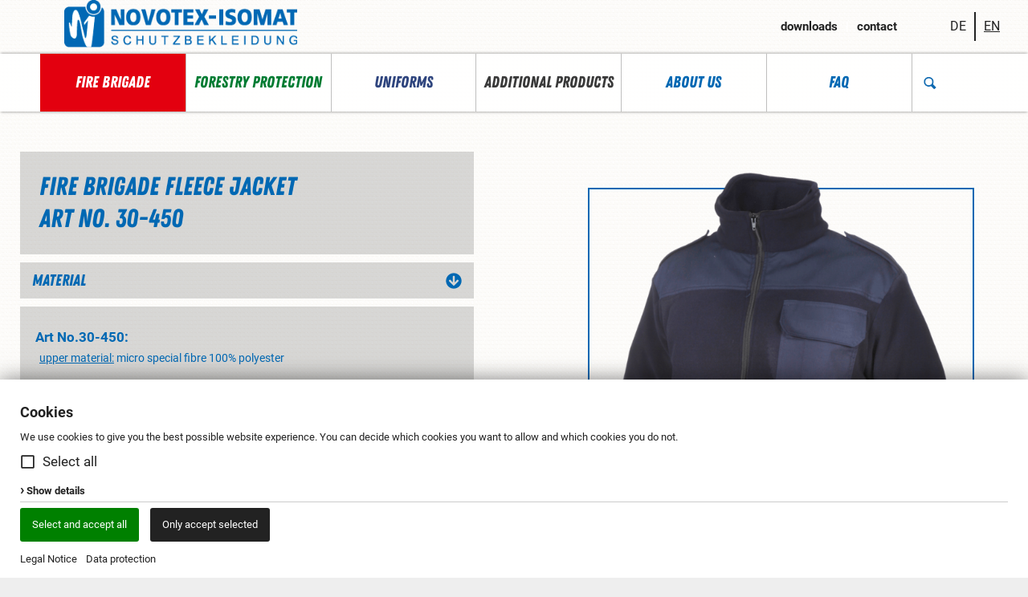

--- FILE ---
content_type: text/html; charset=UTF-8
request_url: https://www.novotex-isomat.de/fire-brigade/further-clothing/fleece-clothing/
body_size: 8755
content:
<!doctype html>

<!--    ####################################################################    -->
		<!--                                                                            -->
		<!--    Diese Seite ist Bestandteil des Redaktionssystems dialogperfect®        -->
		<!--    Info: http://www.rls.de                                                 -->
		<!--                                                                            -->
		<!--    ####################################################################    -->
		
<html lang='en'>
	<head>
		<meta charset="utf-8" />
		<title>fleece clothing - further clothing - fire brigade - Novotex-Isomat Schutzbekleidung GmbH Protective Clothing</title>
						<meta name="Robots" content="INDEX, FOLLOW" />		<link rel="shortcut icon" href="/favicon.ico" />
		<script> var cc_alleakzeptieren = "Select all"; </script>
		<script>var web_path='/';var dp_lang={"LightboxClose":"Conclude","LightboxNext":"Next Image","LightboxPrev":"Previous Image","LightboxLoading":"Loading"};</script>
		<meta name="viewport" content="width=device-width, initial-scale=1.0, user-scalable=1" />

						
					<link rel='stylesheet' type='text/css' href='/_static/css.merged/rlsLightbox.min,cookieconsent.min,swiper-5.2.0.min.css' />
					<link rel='stylesheet' type='text/css' href='/assets-css-1749647995/variables,fonts,defaults,display,flex,alignment,spacings,columns,images,content,menu,layout,blocks,forms,print.css' />
				
			</head>
	<body class="subPage">
		<ul class="dp-readerLinks">
			<li><a href="#dp-content">Jump to website content.</a></li>
	</ul>
		<div class="dp-pagewrapper">

	<header id="dp-header" role="banner" class="clearing">
		<div class="dp-leftrightflex">
				<div id='pagelogo'>
					<a href='/launch-page/'>
						<img src='/images/logo.png' alt='Novotex-Isomat Schutzbekleidung GmbH Protective Clothing' />
					</a>
				</div>
			<div>
				<nav id='nav_header' role="navigation" class="clearing">
					<div class="dp-pagebounds"><ul class="dp-navigation clearing  listReset menuDepth0 ">
						<li class="
																								item-195			">
				<a href="/downloads-1/" target="_self"
														>
									<span>downloads</span>
									</a>
							</li>
								<li class="
				last 																				item-196			">
				<a href="/contact/" target="_self"
														>
									<span>contact</span>
									</a>
							</li>
					</ul>
</div>
				</nav>
			</div>
			<div>
				<ul id="dp-language" class="listReset">
	<li><a href="/Feuerwehr/Sonstige-Bekleidung/Fleecebekleidung/" title="deutsch"
		>DE</a></li>
	<li><a href="/fire-brigade/further-clothing/fleece-clothing/" title="englisch"
		class="active">EN</a></li>
</ul>			</div>
		</div>
		<div id="dp-firstlevelmenu">
			<div class="dp-pagebounds">
				<div class="display-flex justify-content-between align-items-center align-items-xl-end flex-wrap">
					<a id="dp-mobilemenubtn" class="noprint" href='#dp-mainmenu'><span></span></a>
					<nav id="dp-mainmenu" role="navigation" class="noprint w-100 flex-xl-grow-1">
						<ul class="menu clearing  listReset menuDepth0 ">
						<li class="
				first 				active 				has-submenu 								theme-feuerwehr				item-189			">
				<a href="/fire-brigade/" target="_self"
					aria-haspopup="true"										class="display-inline-flex align-items-center justify-content-xl-center"
									>
									<span>fire brigade</span>
									</a>
									<span class="append-submenu"><svg viewBox="0 0 448 512"><use xlink:href="#chevron-down" /></svg></span>
					<ul class=" clearing parent-189 listReset menuDepth1 submenu">
						<li class="
				first 								has-submenu 												item-199			">
				<a href="/fire-brigade/NTi-Premium/" target="_self"
					aria-haspopup="true"										class="display-flex align-items-center justify-content-start"
									>
									<span>NT<span style='font-family:arial;font-size:95%;display:inline-block;'>i</span> Premium</span>
											<span class="ml-small hide-in-mobile">&raquo;</span>
									</a>
									<span class="append-submenu"><svg viewBox="0 0 448 512"><use xlink:href="#chevron-down" /></svg></span>
					<ul class=" clearing parent-199 listReset menuDepth2 submenu">
						<li class="
				first 																				item-207			">
				<a href="/fire-brigade/NTi-Premium/NTi-Model-1/" target="_self"
														>
									<span>NT<span style='font-family:arial;font-size:95%;display:inline-block;'>i</span> Model 1</span>
									</a>
							</li>
								<li class="
																								item-205			">
				<a href="/fire-brigade/NTi-Premium/NTi-Model-2/" target="_self"
														>
									<span>NT<span style='font-family:arial;font-size:95%;display:inline-block;'>i</span> Model 2</span>
									</a>
							</li>
								<li class="
																								item-299			">
				<a href="/fire-brigade/NTi-Premium/NTi-Multiflex/" target="_self"
														>
									<span>NT<span style='font-family:arial;font-size:95%;display:inline-block;'>i</span> Multiflex</span>
									</a>
							</li>
								<li class="
				last 																				item-210			">
				<a href="/fire-brigade/NTi-Premium/NTi-accessories/" target="_self"
														>
									<span>NT<span style='font-family:arial;font-size:95%;display:inline-block;'>i</span> accessories</span>
									</a>
							</li>
					</ul>
							</li>
								<li class="
												has-submenu 												item-200			">
				<a href="/fire-brigade/outerwear/" target="_self"
					aria-haspopup="true"										class="display-flex align-items-center justify-content-start"
									>
									<span>outerwear</span>
											<span class="ml-small hide-in-mobile">&raquo;</span>
									</a>
									<span class="append-submenu"><svg viewBox="0 0 448 512"><use xlink:href="#chevron-down" /></svg></span>
					<ul class=" clearing parent-200 listReset menuDepth2 submenu">
						<li class="
				first 																				item-212			">
				<a href="/fire-brigade/outerwear/protective-jacket-HuPF-part-1/" target="_self"
														>
									<span>protective jacket - HuPF part 1</span>
									</a>
							</li>
								<li class="
																								item-213			">
				<a href="/fire-brigade/outerwear/protective-pants-HuPF-Part-4/" target="_self"
														>
									<span>protective pants - HuPF Part 4</span>
									</a>
							</li>
								<li class="
																								item-214			">
				<a href="/fire-brigade/outerwear/protective-jacket-DIN-EN-469/" target="_self"
														>
									<span>protective jacket - DIN EN 469</span>
									</a>
							</li>
								<li class="
				last 																				item-215			">
				<a href="/fire-brigade/outerwear/protective-pants-DIN-EN-469/" target="_self"
														>
									<span>protective pants - DIN EN 469</span>
									</a>
							</li>
					</ul>
							</li>
								<li class="
												has-submenu 												item-201			">
				<a href="/fire-brigade/TA-operational-clothing/" target="_self"
					aria-haspopup="true"										class="display-flex align-items-center justify-content-start"
									>
									<span>TA operational clothing</span>
											<span class="ml-small hide-in-mobile">&raquo;</span>
									</a>
									<span class="append-submenu"><svg viewBox="0 0 448 512"><use xlink:href="#chevron-down" /></svg></span>
					<ul class=" clearing parent-201 listReset menuDepth2 submenu">
						<li class="
				first 																				item-217			">
				<a href="/fire-brigade/TA-operational-clothing/TA-tactical-jackets/" target="_self"
														>
									<span>TA tactical jackets</span>
									</a>
							</li>
								<li class="
																								item-218			">
				<a href="/fire-brigade/TA-operational-clothing/TA-tactical-bib-pants/" target="_self"
														>
									<span>TA tactical bib pants</span>
									</a>
							</li>
								<li class="
																								item-219			">
				<a href="/fire-brigade/TA-operational-clothing/TA-tactical-pants/" target="_self"
														>
									<span>TA tactical pants</span>
									</a>
							</li>
								<li class="
				last 																				item-220			">
				<a href="/fire-brigade/TA-operational-clothing/TA-accessories/" target="_self"
														>
									<span>TA accessories</span>
									</a>
							</li>
					</ul>
							</li>
								<li class="
												has-submenu 												item-202			">
				<a href="/fire-brigade/operational-clothing/" target="_self"
					aria-haspopup="true"										class="display-flex align-items-center justify-content-start"
									>
									<span>operational clothing</span>
											<span class="ml-small hide-in-mobile">&raquo;</span>
									</a>
									<span class="append-submenu"><svg viewBox="0 0 448 512"><use xlink:href="#chevron-down" /></svg></span>
					<ul class=" clearing parent-202 listReset menuDepth2 submenu">
						<li class="
				first 																				item-297			">
				<a href="/fire-brigade/operational-clothing/Wildland-and-Forest-Fire-Suit/" target="_self"
														>
									<span>Wildland and Forest Fire Suit</span>
									</a>
							</li>
								<li class="
																								item-221			">
				<a href="/fire-brigade/operational-clothing/operational-jackets/" target="_self"
														>
									<span>operational jackets</span>
									</a>
							</li>
								<li class="
																								item-222			">
				<a href="/fire-brigade/operational-clothing/bib-pants/" target="_self"
														>
									<span>bib pants</span>
									</a>
							</li>
								<li class="
				last 																				item-223			">
				<a href="/fire-brigade/operational-clothing/operational-work-pants/" target="_self"
														>
									<span>operational work pants</span>
									</a>
							</li>
					</ul>
							</li>
								<li class="
												has-submenu 												item-203			">
				<a href="/fire-brigade/Children/" target="_self"
					aria-haspopup="true"										class="display-flex align-items-center justify-content-start"
									>
									<span>Children</span>
											<span class="ml-small hide-in-mobile">&raquo;</span>
									</a>
									<span class="append-submenu"><svg viewBox="0 0 448 512"><use xlink:href="#chevron-down" /></svg></span>
					<ul class=" clearing parent-203 listReset menuDepth2 submenu">
						<li class="
				first 																				item-225			">
				<a href="/fire-brigade/Children/children%27s-fire-brigade/" target="_self"
														>
									<span>children&#039;s fire brigade</span>
									</a>
							</li>
					</ul>
							</li>
								<li class="
				last 				active 				has-submenu 												item-204			">
				<a href="/fire-brigade/further-clothing/" target="_self"
					aria-haspopup="true"										class="display-flex align-items-center justify-content-start"
									>
									<span>further clothing</span>
											<span class="ml-small hide-in-mobile">&raquo;</span>
									</a>
									<span class="append-submenu"><svg viewBox="0 0 448 512"><use xlink:href="#chevron-down" /></svg></span>
					<ul class=" clearing parent-204 listReset menuDepth2 submenu">
						<li class="
				first 																				item-226			">
				<a href="/fire-brigade/further-clothing/protective-hoods/" target="_self"
														>
									<span>protective hoods</span>
									</a>
							</li>
								<li class="
																								item-227			">
				<a href="/fire-brigade/further-clothing/knitwear/" target="_self"
														>
									<span>knitwear</span>
									</a>
							</li>
								<li class="
								active 																item-228			">
				<a href="/fire-brigade/further-clothing/fleece-clothing/" target="_self"
														>
									<span>fleece clothing</span>
									</a>
							</li>
								<li class="
																								item-229			">
				<a href="/fire-brigade/further-clothing/labelling/" target="_self"
														>
									<span>labelling</span>
									</a>
							</li>
								<li class="
																								item-230			">
				<a href="/fire-brigade/further-clothing/shirts/" target="_self"
														>
									<span>shirts</span>
									</a>
							</li>
								<li class="
				last 																				item-231			">
				<a href="/fire-brigade/further-clothing/accessories/" target="_self"
														>
									<span>accessories</span>
									</a>
							</li>
					</ul>
							</li>
					</ul>
							</li>
								<li class="
												has-submenu 								theme-forstschutz				item-190			">
				<a href="/forestry-protection/" target="_self"
					aria-haspopup="true"										class="display-inline-flex align-items-center justify-content-xl-center"
									>
									<span>forestry protection</span>
									</a>
									<span class="append-submenu"><svg viewBox="0 0 448 512"><use xlink:href="#chevron-down" /></svg></span>
					<ul class=" clearing parent-190 listReset menuDepth1 submenu">
						<li class="
				first 								has-submenu 												item-235			">
				<a href="/forestry-protection/Profi-Flex/" target="_self"
					aria-haspopup="true"										class="display-flex align-items-center justify-content-start"
									>
									<span>Profi Flex</span>
											<span class="ml-small hide-in-mobile">&raquo;</span>
									</a>
									<span class="append-submenu"><svg viewBox="0 0 448 512"><use xlink:href="#chevron-down" /></svg></span>
					<ul class=" clearing parent-235 listReset menuDepth2 submenu">
						<li class="
				first 																				item-243			">
				<a href="/forestry-protection/Profi-Flex/Profi-Flex-jacket/" target="_self"
														>
									<span>Profi Flex jacket</span>
									</a>
							</li>
								<li class="
																								item-244			">
				<a href="/forestry-protection/Profi-Flex/Profi-Flex-bib-pants/" target="_self"
														>
									<span>Profi Flex bib pants</span>
									</a>
							</li>
								<li class="
				last 																				item-245			">
				<a href="/forestry-protection/Profi-Flex/Profi-Flex-work-trousers/" target="_self"
														>
									<span>Profi Flex work trousers</span>
									</a>
							</li>
					</ul>
							</li>
								<li class="
												has-submenu 												item-236			">
				<a href="/forestry-protection/Standard-Plus/" target="_self"
					aria-haspopup="true"										class="display-flex align-items-center justify-content-start"
									>
									<span>Standard Plus</span>
											<span class="ml-small hide-in-mobile">&raquo;</span>
									</a>
									<span class="append-submenu"><svg viewBox="0 0 448 512"><use xlink:href="#chevron-down" /></svg></span>
					<ul class=" clearing parent-236 listReset menuDepth2 submenu">
						<li class="
				first 																				item-246			">
				<a href="/forestry-protection/Standard-Plus/Standard-Plus-jacket/" target="_self"
														>
									<span>Standard Plus jacket</span>
									</a>
							</li>
								<li class="
																								item-247			">
				<a href="/forestry-protection/Standard-Plus/Standard-Plus-bib-pants/" target="_self"
														>
									<span>Standard Plus bib pants</span>
									</a>
							</li>
								<li class="
				last 																				item-248			">
				<a href="/forestry-protection/Standard-Plus/Standard-Plus-trousers/" target="_self"
														>
									<span>Standard Plus trousers</span>
									</a>
							</li>
					</ul>
							</li>
								<li class="
				last 								has-submenu 				zweispaltig 								item-237			">
				<a href="/forestry-protection/Standard/" target="_self"
					aria-haspopup="true"										class="display-flex align-items-center justify-content-start"
									>
									<span>Standard</span>
											<span class="ml-small hide-in-mobile">&raquo;</span>
									</a>
									<span class="append-submenu"><svg viewBox="0 0 448 512"><use xlink:href="#chevron-down" /></svg></span>
					<ul class="zweispaltig clearing parent-237 listReset menuDepth2 submenu">
						<li class="
				first 																				item-249			">
				<a href="/forestry-protection/Standard/cut-protection-jackets/" target="_self"
														>
									<span>cut protection jackets</span>
									</a>
							</li>
								<li class="
																								item-250			">
				<a href="/forestry-protection/Standard/forest-jackets/" target="_self"
														>
									<span>forest jackets</span>
									</a>
							</li>
								<li class="
																								item-251			">
				<a href="/forestry-protection/Standard/cut-protection-trousers/" target="_self"
														>
									<span>cut protection trousers</span>
									</a>
							</li>
								<li class="
																								item-253			">
				<a href="/forestry-protection/Standard/cut-protection-leggings/" target="_self"
														>
									<span>cut protection leggings</span>
									</a>
							</li>
								<li class="
				last 																				item-255			">
				<a href="/forestry-protection/Standard/cut-protection-boots/" target="_self"
														>
									<span>cut protection boots</span>
									</a>
							</li>
					</ul>
							</li>
					</ul>
							</li>
								<li class="
												has-submenu 								theme-uniformen				item-191			">
				<a href="/uniforms/" target="_self"
					aria-haspopup="true"										class="display-inline-flex align-items-center justify-content-xl-center"
									>
									<span>uniforms</span>
									</a>
									<span class="append-submenu"><svg viewBox="0 0 448 512"><use xlink:href="#chevron-down" /></svg></span>
					<ul class=" clearing parent-191 listReset menuDepth1 submenu">
						<li class="
				first 								has-submenu 				siebenspaltig 								item-257			">
				<a href="/uniforms/uniforms-by-federal-state/" target="_self"
					aria-haspopup="true"										class="display-flex align-items-center justify-content-start"
									>
									<span>uniforms by federal state</span>
											<span class="ml-small hide-in-mobile">&raquo;</span>
									</a>
									<span class="append-submenu"><svg viewBox="0 0 448 512"><use xlink:href="#chevron-down" /></svg></span>
					<ul class="siebenspaltig clearing parent-257 listReset menuDepth2 submenu">
						<li class="
				first 																				item-258			">
				<a href="/uniforms/uniforms-by-federal-state/Baden-Wuerttemberg/" target="_self"
														>
									<span>Baden-Wuerttemberg</span>
									</a>
							</li>
								<li class="
																								item-259			">
				<a href="/uniforms/uniforms-by-federal-state/Bavaria/" target="_self"
														>
									<span>Bavaria</span>
									</a>
							</li>
								<li class="
																								item-260			">
				<a href="/uniforms/uniforms-by-federal-state/Brandenburg/" target="_self"
														>
									<span>Brandenburg</span>
									</a>
							</li>
								<li class="
																								item-261			">
				<a href="/uniforms/uniforms-by-federal-state/Bremen/" target="_self"
														>
									<span>Bremen</span>
									</a>
							</li>
								<li class="
																								item-262			">
				<a href="/uniforms/uniforms-by-federal-state/Hamburg/" target="_self"
														>
									<span>Hamburg</span>
									</a>
							</li>
								<li class="
																								item-263			">
				<a href="/uniforms/uniforms-by-federal-state/Hesse/" target="_self"
														>
									<span>Hesse</span>
									</a>
							</li>
								<li class="
																								item-264			">
				<a href="/uniforms/uniforms-by-federal-state/Mecklenburg-Western-Pomerania/" target="_self"
														>
									<span>Mecklenburg-Western Pomerania</span>
									</a>
							</li>
								<li class="
																								item-265			">
				<a href="/uniforms/uniforms-by-federal-state/Lower-Saxony/" target="_self"
														>
									<span>Lower Saxony</span>
									</a>
							</li>
								<li class="
																								item-266			">
				<a href="/uniforms/uniforms-by-federal-state/North-Rhine-Westphalia/" target="_self"
														>
									<span>North Rhine-Westphalia</span>
									</a>
							</li>
								<li class="
																								item-267			">
				<a href="/uniforms/uniforms-by-federal-state/Rhineland-Palatinate/" target="_self"
														>
									<span>Rhineland-Palatinate</span>
									</a>
							</li>
								<li class="
																								item-268			">
				<a href="/uniforms/uniforms-by-federal-state/Saarland/" target="_self"
														>
									<span>Saarland</span>
									</a>
							</li>
								<li class="
																								item-269			">
				<a href="/uniforms/uniforms-by-federal-state/Saxony/" target="_self"
														>
									<span>Saxony</span>
									</a>
							</li>
								<li class="
																								item-270			">
				<a href="/uniforms/uniforms-by-federal-state/Saxony-Anhalt/" target="_self"
														>
									<span>Saxony-Anhalt</span>
									</a>
							</li>
								<li class="
																								item-271			">
				<a href="/uniforms/uniforms-by-federal-state/Schleswig-Holstein/" target="_self"
														>
									<span>Schleswig-Holstein</span>
									</a>
							</li>
								<li class="
				last 																				item-272			">
				<a href="/uniforms/uniforms-by-federal-state/Thuringia/" target="_self"
														>
									<span>Thuringia</span>
									</a>
							</li>
					</ul>
							</li>
					</ul>
							</li>
								<li class="
												has-submenu 								theme-sonstiges				item-192			">
				<a href="/additional-products/" target="_self"
					aria-haspopup="true"										class="display-inline-flex align-items-center justify-content-xl-center"
									>
									<span>additional products</span>
									</a>
									<span class="append-submenu"><svg viewBox="0 0 448 512"><use xlink:href="#chevron-down" /></svg></span>
					<ul class=" clearing parent-192 listReset menuDepth1 submenu">
						<li class="
				first 								has-submenu 				siebenspaltig 								item-273			">
				<a href="/additional-products/additional-product-selection/" target="_self"
					aria-haspopup="true"										class="display-flex align-items-center justify-content-start"
									>
									<span>additional product selection</span>
											<span class="ml-small hide-in-mobile">&raquo;</span>
									</a>
									<span class="append-submenu"><svg viewBox="0 0 448 512"><use xlink:href="#chevron-down" /></svg></span>
					<ul class="siebenspaltig clearing parent-273 listReset menuDepth2 submenu">
						<li class="
				first 																				item-275			">
				<a href="/additional-products/additional-product-selection/boot-pants/" target="_self"
														>
									<span>boot pants</span>
									</a>
							</li>
								<li class="
																								item-276			">
				<a href="/additional-products/additional-product-selection/high-boots/" target="_self"
														>
									<span>high boots</span>
									</a>
							</li>
								<li class="
																								item-277			">
				<a href="/additional-products/additional-product-selection/waders/" target="_self"
														>
									<span>waders</span>
									</a>
							</li>
								<li class="
				last 																				item-278			">
				<a href="/additional-products/additional-product-selection/aprons/" target="_self"
														>
									<span>aprons</span>
									</a>
							</li>
					</ul>
							</li>
					</ul>
							</li>
								<li class="
												has-submenu 												item-193			">
				<a href="/about-us/" target="_self"
					aria-haspopup="true"										class="display-inline-flex align-items-center justify-content-xl-center"
									>
									<span>about us</span>
									</a>
									<span class="append-submenu"><svg viewBox="0 0 448 512"><use xlink:href="#chevron-down" /></svg></span>
					<ul class=" clearing parent-193 listReset menuDepth1 submenu">
						<li class="
				first 																				item-279			">
				<a href="/about-us/Companies/" target="_self"
															class="display-flex align-items-center justify-content-start"
									>
									<span>Companies</span>
											<span class="ml-small hide-in-mobile">&raquo;</span>
									</a>
							</li>
								<li class="
																								item-280			">
				<a href="/about-us/History/" target="_self"
															class="display-flex align-items-center justify-content-start"
									>
									<span>History</span>
											<span class="ml-small hide-in-mobile">&raquo;</span>
									</a>
							</li>
								<li class="
																								item-281			">
				<a href="/about-us/Mission-Statement/" target="_self"
															class="display-flex align-items-center justify-content-start"
									>
									<span>Mission Statement</span>
											<span class="ml-small hide-in-mobile">&raquo;</span>
									</a>
							</li>
								<li class="
																								item-282			">
				<a href="/about-us/Contact-Person/" target="_self"
															class="display-flex align-items-center justify-content-start"
									>
									<span>Contact Person</span>
											<span class="ml-small hide-in-mobile">&raquo;</span>
									</a>
							</li>
								<li class="
				last 																				item-284			">
				<a href="/about-us/Service/" target="_self"
															class="display-flex align-items-center justify-content-start"
									>
									<span>Service</span>
											<span class="ml-small hide-in-mobile">&raquo;</span>
									</a>
							</li>
					</ul>
							</li>
								<li class="
																								item-194			">
				<a href="/FAQ-1/" target="_self"
															class="display-inline-flex align-items-center justify-content-xl-center"
									>
									<span>FAQ</span>
									</a>
							</li>
								<li class="
																								item-195			">
				<a href="/downloads-1/" target="_self"
															class="display-inline-flex align-items-center justify-content-xl-center"
									>
									<span>downloads</span>
									</a>
							</li>
								<li class="
				last 																				item-196			">
				<a href="/contact/" target="_self"
															class="display-inline-flex align-items-center justify-content-xl-center"
									>
									<span>contact</span>
									</a>
							</li>
						<li id="search-btn">
			<a href="#dp-search" class="display-inline-flex align-items-center justify-content-xl-center">&nbsp;<span class="item-icon"></span><span class="title">Suche</span></a>
		</li>
		</ul>
					</nav>
				</div>
			</div>
		</div>
		<div id="dp-secondlevelmenu">
			<div class="dp-pagebounds">
				<div id="dp-mainsubmenu"></div>
			</div>
			<a href="#" class="close-secondlevelmenu"><i class="icon-X"></i></a>
		</div>
	</header>
	<div class="secondlevelmenu-page-overlay"></div>
		
	<div id="dp-main" class='clearing'>
		<section id="dp-content" role="main" class='clearing'>
			<div class="dp-blockgroup theme-default">
		
						<section class="dp-contentblock block-produkt theme-feuerwehr">
				<div class="anchor-offset" id="606-fire-brigade-fleece-jacket"></div>
				<div class="dp-pagebounds">
					<div class="cols-l largest-gaps">
						<div class="col-l-50">
							<article class="dp-article">
								<div class="info-textbox info-primary">
									<header class="dp-articleheader mb-none">
										<h2>
											<span class="mr-default">fire brigade fleece jacket</span>
																						<span class="display-block">Art No. 30-450</span>
																					</h2>
									</header>
																	</div>
								<div class="dp-accordion">
																	<div class="accordion-parent current">
										<a href="#" class="toggle-accordion"><h3 class="accordion-title m-none mb-small">Material<span class="icon mr-small float-right"><svg class="dp-icon" viewBox="0 0 512 512"><use href="#arrow-circle-right" /></svg></span></h3></a>
										<div class="accordion-text info-textbox">
											<span style='display: block; margin-bottom:5px;'><span style='margin-left:-5px;font-weight:bold;font-size: 125%;'>Art No.30-450:</span><br /><p><span style="text-decoration: underline;">upper material:</span> micro special fibre 100% polyester</p>
<ul style="list-style-type: square;">
<li>colour code (01): black-blue</li>
</ul></span>																					</div>
									</div>
								
																	<div class="accordion-parent">
										<a href="#" class="toggle-accordion"><h3 class="accordion-title m-none mb-small">Article Description<span class="icon mr-small float-right"><svg class="dp-icon" viewBox="0 0 512 512"><use href="#arrow-circle-right" /></svg></span></h3></a>
										<div class="accordion-text info-textbox info-secondary">
											<ul style="list-style-type: square;">
<li>epaulets for rank insignia</li>
<li>canvas trim on the shoulders and elbows</li>
<li>two fitted side pockets</li>
<li>front zip</li>
<li>left breast pocket with Velcro fastener</li>
</ul>																					</div>
									</div>
								
																
																	<div class="accordion-parent">
										<a href="#" class="toggle-accordion"><h3 class="accordion-title m-none mb-small">Sizes Available<span class="icon mr-small float-right"><svg class="dp-icon" viewBox="0 0 512 512"><use href="#arrow-circle-right" /></svg></span></h3></a>
										<div class="accordion-text info-textbox info-secondary">
											<div>00 (42/44) (XS)</div>
<div>0 (46/48) (S)</div>
<div>I (50/52) (M)</div>
<div>II (54/56) (L)</div>
<div>III (58/60) (XL)</div>
<div>IV (62/64) (2XL)</div>
<div>V (66/68) (3XL)</div>										</div>
									</div>
																
																	<div class="accordion-parent">
										<a href="#" class="toggle-accordion"><h3 class="accordion-title m-none mb-small">Care instructions<span class="icon mr-small float-right"><svg class="dp-icon" viewBox="0 0 512 512"><use href="#arrow-circle-right" /></svg></span></h3></a>
										<div class="accordion-text info-textbox info-secondary">
											<p><strong>before washing:</strong></p>
<ul style="list-style-type: square;">
<li>empty pockets</li>
<li>close zips, Velcro and button fasteners</li>
</ul>
<p><strong>care instructions:</strong></p>
<ul style="list-style-type: square;">
<li>gentle cycle at a maximum temperature of 30°C, normal mechanics, normal rinsing, normal spinning</li>
<li>do not bleach</li>
<li>do not use fabric softeners</li>
<li>do not tumble dry</li>
<li>dry flat</li>
<li>iron at moderate heat at 150°C (2 points)</li>
<li>dry cleaning (P)</li>
</ul>																																</div>
									</div>
																
																
								</div>
								<div class="dp-btn dp-btn-halfwhite anfrage">
									<a class="pl-larger pr-larger" href="/Contact/?iid=606">
										Enquire now!										<span class="icon mr-small float-right"><svg class="dp-icon" viewBox="0 0 512 512"><use href="#arrow-circle-right" /></svg></span>
									</a>
								</div>
							</article>
						</div>
						<div class="col-l-50 mt-large mt-l-none">
																						<aside class="dp-productimage">
																			<img class="image-product" data-lupe="/medium/30-450b.png?m=1450&amp;w=1660&amp;h=1769&amp;g=0" src="/medium/30-450b.png?m=1450&amp;w=720&amp;h=767&amp;g=0" alt="fire brigade fleece jacket">
																											<div class="info-textbox info-text-slider">30-450</div>								</aside>
																												</div>
					</div>
				</div>
			</section>
			<div class="zipper"></div>
				
</div>
		</section>
	</div>
	
		<aside id="dp-contactinfo">
		<div class="dp-pagebounds">
			<div class="cols-l">
									<div class="col-l-25 mb-small mb-l-none">
						<p><strong>NOVOTEX-ISOMAT<br />
Schutzbekleidung GmbH</strong></p>
<p>Unterm Ohmberg 7<br />
34431 Marsberg<br />
Deutschland</p>					</div>
									<div class="col-l-25 mb-small mb-l-none">
						<p>Tel.: +49 2992 606-10<br />
Fax: +49 2992 606-50</p>					</div>
									<div class="col-l-25 mb-small mb-l-none">
						<p><script id="crypt_id1">
	var e=document.getElementById("crypt_id1");
var newNode = document.createElement('span');newNode.innerHTML= decodeURIComponent('%'+('3c61'+'2074'+'61726765743d'+'275f62'+'6c616e'+'6b27206872'+'65663d27'+'6d6169'+'6c746f3a69'+'6e666f40'+'6e6f766f7465'+'782d69736f6d61'+'742e646527'+'3e696e'+'666f406e6f76'+'6f7465782d6973'+'6f6d61742e6465'+'3c2f61'+'3e').match(/\w\w/g).join("%"));
e.parentNode.insertBefore(newNode, e);	e.parentNode.removeChild(e);
</script><noscript>&#0105;&#0110;<span style='display:none;'>8331f</span>&#0102;&#0111;&#064;&#0110;<span style='display:none;'>387b0e0598e</span>&#0111;&#0118;<span style='display:none;'>fa73d0865dd8a</span>&#0111;&#0116;<span style='display:none;'>12c885c8fd7</span>&#0101;&#0120;&#045;<span style='display:none;'>a8687</span>&#0105;&#0115;&#0111;&#0109;<span style='display:none;'>8da38f4</span>&#097;&#0116;<span style='display:none;'>a3494604d08c</span>&#046;&#0100;&#0101;<span style='display:none;'>8f1396</span></noscript></p>
<p><a target='_blank' href='https://www.instagram.com/novotex_isomat/'>
<span class='medium mediumleft' style='width: 36px'>
		<img src='/medium/Instagram_logo_2016.png?m=1634&amp;w=36&amp;h=36&amp;g=0' alt='' width='36' height='36' />
		</span>

</a> <a target='_blank' href='https://www.facebook.com/novotexisomat/'>
<span class='medium mediumleft' style='width: 33px'>
		<img src='/medium/Facebook_icon_2013.png?m=1635&amp;w=33&amp;h=33&amp;g=0' alt='' width='33' height='33' />
		</span>

</a> <a target='_blank' href='https://linkedin.com/company/novotex-isomat'>
<span class='medium mediumleft' style='width: 36px'>
		<img src='/medium/linkedin-icon-1024x1024-net2o24e.png?m=1637&amp;w=36&amp;h=36&amp;g=0' alt='' width='36' height='36' />
		</span>

</a> <a target='_blank' href='https://www.youtube.com/@NOVOTEX-ISOMAT'><img data-hatLink="true" class="sFlh5c pT0Scc iPVvYb" style="max-width: 640px; width: 51px; height: 35px; margin: 0px;" src="https://upload.wikimedia.org/wikipedia/commons/e/ef/Youtube_logo.png" alt="Datei:Youtube logo.png &#8211; Wikipedia" aria-hidden="false" /></a></p>					</div>
									<div class="col-l-25 mb-small mb-l-none">
						<p><br />

<span class='medium mediumleft' style='width: 67px'>
			<a data-lightbox="med1700" data-title="&lt;span class=&quot;image-caption&quot;&gt;&lt;/span&gt;" href='/medium/Partner_der_Feuerwehr-340x0-c-default.jpg?m=1700&amp;w=340&amp;h=485&amp;g=0'>
		<img src='/medium/Partner_der_Feuerwehr-340x0-c-default.jpg?m=1700&amp;w=67&amp;h=96&amp;g=0' alt='' width='67' height='96' />
	</a>	</span>


<span class='medium mediumleft' style='width: 95px'>
			<a data-lightbox="med1714" data-title="&lt;span class=&quot;image-caption&quot;&gt;&lt;/span&gt;" href='/medium/Anerkannter_Ausbildungsbetrieb_2025_48303.png?m=1714&amp;w=1200&amp;h=1200&amp;g=0'>
		<img src='/medium/Anerkannter_Ausbildungsbetrieb_2025_48303.png?m=1714&amp;w=95&amp;h=95&amp;g=0' alt='' width='95' height='95' />
	</a>	</span>

</p>					</div>
							</div>
		</div>
	</aside>
		
	<footer id="dp-footer" role="contentinfo" class="noprint clearing">
		<div class="dp-pagebounds">
							<nav id='nav_footer' role="navigation" class="clearing">
					<ul class="dp-navigation clearing  listReset menuDepth0 ">
						<li class="
				first 																				item-185			">
				<a href="/AGB/" target="_self"
														>
									<span>Conditions</span>
									</a>
							</li>
								<li class="
																								item-196			">
				<a href="/contact/" target="_self"
														>
									<span>Contact</span>
									</a>
							</li>
								<li class="
																								item-197			">
				<a href="/legal-notice/" target="_self"
														>
									<span>Legal Notice</span>
									</a>
							</li>
								<li class="
				last 																				item-290			">
				<a href="/data-protection/" target="_self"
														>
									<span>Data protection</span>
									</a>
							</li>
						<li>
		<a onclick="if( typeof cookieconsent === 'object' ) { cookieconsent.showBanner(); return false; }" href='?cookieconsent=true' rel='nofollow'>Cookie settings</a>	</li>
	</ul>
				</nav>
					</div>
	</footer>
	
</div>

<form id="dp-search" role="search" action="/search/" method="get">
	<div class="search-popup">
		<div class="fields">
			<a href="#dp-search">
				<i class="fas fa-times"></i>
			</a>
			<input
				class="search-input"
				type="text"
				autocomplete="off"
				placeholder="Search"
				value=""
				name="suchText"
				/>
			<button class="search-submit" type="submit" role="button" title="Jetzt suchen">
				<svg viewBox="0 0 512 512"><use xlink:href="#arrow-circle-right" /></svg>
			</button>
		</div>
		<div class="search-result"></div>
	</div>
	<a href="#dp-search">
		<div class="bg"></div>
	</a>
</form>
					<noscript>
						<div id="dp-cc-nojs-cookiealert">
							<div class="cookiealert-body">
								<form method='post'>
									<input type='hidden' name='showCookieConsentPopup' value='1' />
									<button type='submit'>
										Cookie settings									</button>
								</form>
								<br>
															</div>
						</div>
					</noscript>
								<script>var cookieconsent_data = {"cookieLifetime":7,"cookieName":"cookieconsent","cookiePath":"\/","reloadAfterDecision":true,"showOnPageload":true,"alwaysOnServices":[],"saveClicks":true,"dia_id":1,"checksum":"1264464801"}; </script>
								
								
									<script>
						(function(){
							var oldOnload = window.onload;
							window.onload = function(){
																cookieconsent.run();
								if ( oldOnload ) { oldOnload(); }
							};
						})();
					</script>
											

		
		<svg class="display-none">
	<defs>
		
				<g id="caret-down"><path fill="currentColor" d="M31.3 192h257.3c17.8 0 26.7 21.5 14.1 34.1L174.1 354.8c-7.8 7.8-20.5 7.8-28.3 0L17.2 226.1C4.6 213.5 13.5 192 31.3 192z"></path></g>
		
				<g id="chevron-down"><path fill="currentColor" d="M207.029 381.476L12.686 187.132c-9.373-9.373-9.373-24.569 0-33.941l22.667-22.667c9.357-9.357 24.522-9.375 33.901-.04L224 284.505l154.745-154.021c9.379-9.335 24.544-9.317 33.901.04l22.667 22.667c9.373 9.373 9.373 24.569 0 33.941L240.971 381.476c-9.373 9.372-24.569 9.372-33.942 0z"></path></g>
		
				<g id="chevron-right" ><path fill="currentColor" d="M285.476 272.971L91.132 467.314c-9.373 9.373-24.569 9.373-33.941 0l-22.667-22.667c-9.357-9.357-9.375-24.522-.04-33.901L188.505 256 34.484 101.255c-9.335-9.379-9.317-24.544.04-33.901l22.667-22.667c9.373-9.373 24.569-9.373 33.941 0L285.475 239.03c9.373 9.372 9.373 24.568.001 33.941z"></path></g>
		
				<g id="chevron-left"><path fill="currentColor" d="M34.52 239.03L228.87 44.69c9.37-9.37 24.57-9.37 33.94 0l22.67 22.67c9.36 9.36 9.37 24.52.04 33.9L131.49 256l154.02 154.75c9.34 9.38 9.32 24.54-.04 33.9l-22.67 22.67c-9.37 9.37-24.57 9.37-33.94 0L34.52 272.97c-9.37-9.37-9.37-24.57 0-33.94z"></path></g>
		
				<g id="external-link-alt"><path fill="currentColor" d="M432,320H400a16,16,0,0,0-16,16V448H64V128H208a16,16,0,0,0,16-16V80a16,16,0,0,0-16-16H48A48,48,0,0,0,0,112V464a48,48,0,0,0,48,48H400a48,48,0,0,0,48-48V336A16,16,0,0,0,432,320ZM488,0h-128c-21.37,0-32.05,25.91-17,41l35.73,35.73L135,320.37a24,24,0,0,0,0,34L157.67,377a24,24,0,0,0,34,0L435.28,133.32,471,169c15,15,41,4.5,41-17V24A24,24,0,0,0,488,0Z"></path></g>
		
				<g id="download"><path fill="currentColor" d="M216 0h80c13.3 0 24 10.7 24 24v168h87.7c17.8 0 26.7 21.5 14.1 34.1L269.7 378.3c-7.5 7.5-19.8 7.5-27.3 0L90.1 226.1c-12.6-12.6-3.7-34.1 14.1-34.1H192V24c0-13.3 10.7-24 24-24zm296 376v112c0 13.3-10.7 24-24 24H24c-13.3 0-24-10.7-24-24V376c0-13.3 10.7-24 24-24h146.7l49 49c20.1 20.1 52.5 20.1 72.6 0l49-49H488c13.3 0 24 10.7 24 24zm-124 88c0-11-9-20-20-20s-20 9-20 20 9 20 20 20 20-9 20-20zm64 0c0-11-9-20-20-20s-20 9-20 20 9 20 20 20 20-9 20-20z"></path></g>
		
				<g id="plus-circle"><path fill="currentColor" d="M256 8C119 8 8 119 8 256s111 248 248 248 248-111 248-248S393 8 256 8zm144 276c0 6.6-5.4 12-12 12h-92v92c0 6.6-5.4 12-12 12h-56c-6.6 0-12-5.4-12-12v-92h-92c-6.6 0-12-5.4-12-12v-56c0-6.6 5.4-12 12-12h92v-92c0-6.6 5.4-12 12-12h56c6.6 0 12 5.4 12 12v92h92c6.6 0 12 5.4 12 12v56z"></path></g>
		
				<g id="check-circle"><path fill="currentColor" d="M504 256c0 136.967-111.033 248-248 248S8 392.967 8 256 119.033 8 256 8s248 111.033 248 248zM227.314 387.314l184-184c6.248-6.248 6.248-16.379 0-22.627l-22.627-22.627c-6.248-6.249-16.379-6.249-22.628 0L216 308.118l-70.059-70.059c-6.248-6.248-16.379-6.248-22.628 0l-22.627 22.627c-6.248 6.248-6.248 16.379 0 22.627l104 104c6.249 6.249 16.379 6.249 22.628.001z"></path></g>

				<g id="arrow-circle-right"><path fill="currentColor" d="M256 8c137 0 248 111 248 248S393 504 256 504 8 393 8 256 119 8 256 8zm-28.9 143.6l75.5 72.4H120c-13.3 0-24 10.7-24 24v16c0 13.3 10.7 24 24 24h182.6l-75.5 72.4c-9.7 9.3-9.9 24.8-.4 34.3l11 10.9c9.4 9.4 24.6 9.4 33.9 0L404.3 273c9.4-9.4 9.4-24.6 0-33.9L271.6 106.3c-9.4-9.4-24.6-9.4-33.9 0l-11 10.9c-9.5 9.6-9.3 25.1.4 34.4z"></path></g>

				<g id="circle"><path fill="currentColor" d="M256 8C119 8 8 119 8 256s111 248 248 248 248-111 248-248S393 8 256 8zm0 448c-110.5 0-200-89.5-200-200S145.5 56 256 56s200 89.5 200 200-89.5 200-200 200z"></path></g>

				<g id="square"><path fill="currentColor" d="M400 32H48C21.5 32 0 53.5 0 80v352c0 26.5 21.5 48 48 48h352c26.5 0 48-21.5 48-48V80c0-26.5-21.5-48-48-48zm-6 400H54c-3.3 0-6-2.7-6-6V86c0-3.3 2.7-6 6-6h340c3.3 0 6 2.7 6 6v340c0 3.3-2.7 6-6 6z"></path></g>

				<g id="check-square"><path fill="currentColor" d="M400 480H48c-26.51 0-48-21.49-48-48V80c0-26.51 21.49-48 48-48h352c26.51 0 48 21.49 48 48v352c0 26.51-21.49 48-48 48zm-204.686-98.059l184-184c6.248-6.248 6.248-16.379 0-22.627l-22.627-22.627c-6.248-6.248-16.379-6.249-22.628 0L184 302.745l-70.059-70.059c-6.248-6.248-16.379-6.248-22.628 0l-22.627 22.627c-6.248 6.248-6.248 16.379 0 22.627l104 104c6.249 6.25 16.379 6.25 22.628.001z"></path></g>

				<g id="map-marker"><path fill="currentColor" d="M172.268 501.67C26.97 291.031 0 269.413 0 192 0 85.961 85.961 0 192 0s192 85.961 192 192c0 77.413-26.97 99.031-172.268 309.67-9.535 13.774-29.93 13.773-39.464 0zM192 272c44.183 0 80-35.817 80-80s-35.817-80-80-80-80 35.817-80 80 35.817 80 80 80z"></path></g>

				<g id="map-pin"><path fill="currentColor" d="M112 316.94v156.69l22.02 33.02c4.75 7.12 15.22 7.12 19.97 0L176 473.63V316.94c-10.39 1.92-21.06 3.06-32 3.06s-21.61-1.14-32-3.06zM144 0C64.47 0 0 64.47 0 144s64.47 144 144 144 144-64.47 144-144S223.53 0 144 0zm0 76c-37.5 0-68 30.5-68 68 0 6.62-5.38 12-12 12s-12-5.38-12-12c0-50.73 41.28-92 92-92 6.62 0 12 5.38 12 12s-5.38 12-12 12z"></path></g>
		
				<g id="suche-lupe"><path fill="currentColor" d="M505 442.7L405.3 343c-4.5-4.5-10.6-7-17-7H372c27.6-35.3 44-79.7 44-128C416 93.1 322.9 0 208 0S0 93.1 0 208s93.1 208 208 208c48.3 0 92.7-16.4 128-44v16.3c0 6.4 2.5 12.5 7 17l99.7 99.7c9.4 9.4 24.6 9.4 33.9 0l28.3-28.3c9.4-9.4 9.4-24.6.1-34zM208 336c-70.7 0-128-57.2-128-128 0-70.7 57.2-128 128-128 70.7 0 128 57.2 128 128 0 70.7-57.2 128-128 128z"></path></g>
		
				<g id="novo-arr-left"><path fill="currentColor" d="M29.3,24.9l9.5,13.8L11.1,24.9l27.7-13.8L29.3,24.9z M50,43.2V6.5C50,0,43.4,0,43.4,0L25,0.2L6.6,0C6.6,0,0,0,0,6.5v36.7 c0,0,0,6.5,6.5,6.5v0h0h36.8h0l0,0C50,49.8,50,43.2,50,43.2"></path></g>
		
				<g id="novo-arr-right"><path fill="currentColor" d="M11.1,11.1l27.7,13.8L11.1,38.7l9.5-13.8L11.1,11.1z M0,43.2c0,0,0,6.5,6.5,6.5l0,0h0h36.8h0v0c6.5,0,6.5-6.5,6.5-6.5V6.5 C50,0,43.4,0,43.4,0L25,0.2L6.6,0C6.6,0,0,0,0,6.5L0,43.2"></path></g>
	
	</defs>
</svg>		
					<script src='/_static/js.merged/dp-polyfills,jquery-3.4.1.min,swiper-5.3.0-build.min,lazyload-12.4.0.min,underscoredp.min,rlsLightbox.min,cookieconsent.min.js' ></script>
					<script src='/assets-js-1749641127/Slideshows,Navigation,Plugins,Map,App.js' ></script>
				<script> if( typeof lightbox == "object" ) lightbox.option({ 'albumLabel': 'Image % 1 of %2' }); </script>
	
	</body>
</html>

--- FILE ---
content_type: text/css; charset=UTF-8
request_url: https://www.novotex-isomat.de/assets-css-1749647995/variables,fonts,defaults,display,flex,alignment,spacings,columns,images,content,menu,layout,blocks,forms,print.css
body_size: 16268
content:
@CHARSET "UTF-8";
/* variables        [18] */ 
/* fonts           [634] */ @font-face { font-family: 'ZingRustDemo'; font-style: normal; font-weight: 700; src: url('../fonts/ZingRustDemo-Base.woff') format('woff'); } @font-face { font-family: 'Roboto'; font-style: normal; font-weight: 400; src: local('Roboto'), local('Roboto-Regular'), url('../fonts/roboto-v20-latin-regular.woff2') format('woff2'), url('../fonts/roboto-v20-latin-regular.woff') format('woff'); } @font-face { font-family: 'Roboto'; font-style: normal; font-weight: 700; src: local('Roboto Bold'), local('Roboto-Bold'), url('../fonts/roboto-v20-latin-700.woff2') format('woff2'), url('../fonts/roboto-v20-latin-700.woff') format('woff'); } 
/* defaults       [3085] */ @media all { *, *::after, *::before{ -ms-box-sizing:border-box;-o-box-sizing:border-box;box-sizing:border-box; } html{ height: 100%; line-height: 1.75; font-size: .9375rem; -webkit-text-size-adjust: 100%; -webkit-tap-highlight-color: rgba(0, 0, 0, 0); } body{ overflow-y: scroll; overflow-x: hidden; margin: 0; font-size: 1rem; color: #222; font-family: 'Roboto', Arial, Helvetica, sans-serif; font-weight: 400; } ::selection { background: rgb(0,104,179); color: #fff; text-shadow:none; } ::-webkit-selection { background: rgb(0,104,179); color: #fff; text-shadow:none; } ::-moz-selection { background: rgb(0,104,179); color: #fff; text-shadow:none; } p, ul, ol, blockquote{ margin: 0 0 1rem; } strong, b{ font-weight: 700; } a:focus{ outline: none; } ul{ padding: 0 0 0 1.25em; margin: 0 0 1em; } hr{ border: none; outline: none; background: #eee; height: 1px; margin: 25px 0; } dt { font-weight: 700; } dd { margin-bottom: .5rem; margin-left: 0; } small { font-size: 80%; } sub, sup { position: relative; font-size: 75%; line-height: 0; vertical-align: baseline; } sub { bottom: -.25em; } sup { top: -.5em; } td p { margin: 0; } a, area, button, [role="button"], input:not([type="range"]), label, select, summary, textarea { -ms-touch-action: manipulation; touch-action: manipulation; } input, button, select, optgroup, textarea { margin: 0; font-family: inherit; font-size: inherit; line-height: inherit; } button, input[type='submit']{ border: none; outline: none; -webkit-appearance:none;-moz-appearance:none;appearance:none; } fieldset { border: 0; padding: 0; margin: 0; min-width: 0; width: 100%; } button, input { overflow: visible; } button, select { text-transform: none; } select { word-wrap: normal; } button:not(:disabled), [type="button"]:not(:disabled), [type="reset"]:not(:disabled), [type="submit"]:not(:disabled) { cursor: pointer; } button::-moz-focus-inner, [type="button"]::-moz-focus-inner, [type="reset"]::-moz-focus-inner, [type="submit"]::-moz-focus-inner { padding: 0; border-style: none; } input[type="radio"], input[type="checkbox"] { -ms-box-sizing:border-box;-o-box-sizing:border-box;box-sizing:border-box; padding: 0; } input[type="date"], input[type="time"], input[type="datetime-local"], input[type="month"] { -webkit-appearance: listbox; } [tabindex="-1"]:focus { outline: 0 !important; } textarea { overflow: auto; resize: vertical; } fieldset { min-width: 0; padding: 0; margin: 0; border: 0; } [type="number"]::-webkit-inner-spin-button, [type="number"]::-webkit-outer-spin-button { height: auto; } ::-webkit-file-upload-button{ font: inherit; -webkit-appearance: button; } [hidden] { display: none !important; } img{ border-style: none; } .medium, img{ max-width: 100%; height: auto; vertical-align: bottom; } svg { overflow: hidden; } .clear{ clear: both; font-size: 0px; height: 0px; } .clearing::before, .clearing::after{ content:""; display:table; } .clearing::after{ clear:both; } .listReset, .listReset ul{ margin: 0; padding: 0; list-style: none; } ul.dp-readerLinks{ position: absolute; left: -999rem; top: -999rem; } } 
/* display        [2080] */ .display-none { display: none !important; } .display-inline { display: inline !important; } .display-inline-block { display: inline-block !important; } .display-block { display: block !important; } .display-flex { display: flex !important; } .display-inline-flex { display: inline-flex !important; } @media all and (min-width: 36rem){ .display-s-none { display: none !important; } .display-s-inline { display: inline !important; } .display-s-inline-block { display: inline-block !important; } .display-s-block { display: block !important; } .display-s-flex { display: flex !important; } .display-s-inline-flex { display: inline-flex !important; } } @media all and (min-width: 48rem){ .display-m-none { display: none !important; } .display-m-inline { display: inline !important; } .display-m-inline-block { display: inline-block !important; } .display-m-block { display: block !important; } .display-m-flex { display: flex !important; } .display-m-inline-flex { display: inline-flex !important; } } @media all and (min-width: 62rem){ .display-l-none { display: none !important; } .display-l-inline { display: inline !important; } .display-l-inline-block { display: inline-block !important; } .display-l-block { display: block !important; } .display-l-flex { display: flex !important; } .display-l-inline-flex { display: inline-flex !important; } } @media all and (min-width: 75rem){ .display-xl-none { display: none !important; } .display-xl-inline { display: inline !important; } .display-xl-inline-block { display: inline-block !important; } .display-xl-block { display: block !important; } .display-xl-flex { display: flex !important; } .display-xl-inline-flex { display: inline-flex !important; } } @media all and (min-width: 90rem){ .display-xxl-none { display: none !important; } .display-xxl-inline { display: inline !important; } .display-xxl-inline-block { display: inline-block !important; } .display-xxl-block { display: block !important; } .display-xxl-flex { display: flex !important; } .display-xxl-inline-flex { display: inline-flex !important; } }
/* flex          [12931] */ .flex-row { flex-direction: row !important; } .flex-column { flex-direction: column !important; } .flex-row-reverse { flex-direction: row-reverse !important; } .flex-column-reverse { flex-direction: column-reverse !important; } .flex-wrap { flex-wrap: wrap !important; } .flex-nowrap { flex-wrap: nowrap !important; } .flex-wrap-reverse { flex-wrap: wrap-reverse !important; } .flex-fill { flex: 1 1 auto !important; } .flex-grow-0 { flex-grow: 0 !important; } .flex-grow-1 { flex-grow: 1 !important; } .flex-shrink-0 { flex-shrink: 0 !important; } .flex-shrink-1 { flex-shrink: 1 !important; } .justify-content-start { justify-content: flex-start !important; } .justify-content-end { justify-content: flex-end !important; } .justify-content-center { justify-content: center !important; } .justify-content-between { justify-content: space-between !important; } .justify-content-around { justify-content: space-around !important; } .align-items-start { align-items: flex-start !important; } .align-items-end { align-items: flex-end !important; } .align-items-center { align-items: center !important; } .align-items-baseline { align-items: baseline !important; } .align-items-stretch { align-items: stretch !important; } .align-content-start { align-content: flex-start !important; } .align-content-end { align-content: flex-end !important; } .align-content-center { align-content: center !important; } .align-content-between { align-content: space-between !important; } .align-content-around { align-content: space-around !important; } .align-content-stretch { align-content: stretch !important; } .align-self-auto { align-self: auto !important; } .align-self-start { align-self: flex-start !important; } .align-self-end { align-self: flex-end !important; } .align-self-center { align-self: center !important; } .align-self-baseline { align-self: baseline !important; } .align-self-stretch { align-self: stretch !important; } .order-0{ order: 0; } .order-1{ order: 1; } .order-2{ order: 2; } .order-3{ order: 3; } .order-99{ order: 99; } @media all and (min-width: 36rem){ .flex-s-row { flex-direction: row !important; } .flex-s-column { flex-direction: column !important; } .flex-s-row-reverse { flex-direction: row-reverse !important; } .flex-s-column-reverse { flex-direction: column-reverse !important; } .flex-s-wrap { flex-wrap: wrap !important; } .flex-s-nowrap { flex-wrap: nowrap !important; } .flex-s-wrap-reverse { flex-wrap: wrap-reverse !important; } .flex-s-fill { flex: 1 1 auto !important; } .flex-s-grow-0 { flex-grow: 0 !important; } .flex-s-grow-1 { flex-grow: 1 !important; } .flex-s-shrink-0 { flex-shrink: 0 !important; } .flex-s-shrink-1 { flex-shrink: 1 !important; } .justify-content-s-start { justify-content: flex-start !important; } .justify-content-s-end { justify-content: flex-end !important; } .justify-content-s-center { justify-content: center !important; } .justify-content-s-between { justify-content: space-between !important; } .justify-content-s-around { justify-content: space-around !important; } .align-items-s-start { align-items: flex-start !important; } .align-items-s-end { align-items: flex-end !important; } .align-items-s-center { align-items: center !important; } .align-items-s-baseline { align-items: baseline !important; } .align-items-s-stretch { align-items: stretch !important; } .align-content-s-start { align-content: flex-start !important; } .align-content-s-end { align-content: flex-end !important; } .align-content-s-center { align-content: center !important; } .align-content-s-between { align-content: space-between !important; } .align-content-s-around { align-content: space-around !important; } .align-content-s-stretch { align-content: stretch !important; } .align-self-s-auto { align-self: auto !important; } .align-self-s-start { align-self: flex-start !important; } .align-self-s-end { align-self: flex-end !important; } .align-self-s-center { align-self: center !important; } .align-self-s-baseline { align-self: baseline !important; } .align-self-s-stretch { align-self: stretch !important; } .order-0-s{ order: 0; } .order-1-s{ order: 1; } .order-2-s{ order: 2; } .order-3-s{ order: 3; } .order-99-s{ order: 99; } } @media all and (min-width: 48rem){ .flex-m-row { flex-direction: row !important; } .flex-m-column { flex-direction: column !important; } .flex-m-row-reverse { flex-direction: row-reverse !important; } .flex-m-column-reverse { flex-direction: column-reverse !important; } .flex-m-wrap { flex-wrap: wrap !important; } .flex-m-nowrap { flex-wrap: nowrap !important; } .flex-m-wrap-reverse { flex-wrap: wrap-reverse !important; } .flex-m-fill { flex: 1 1 auto !important; } .flex-m-grow-0 { flex-grow: 0 !important; } .flex-m-grow-1 { flex-grow: 1 !important; } .flex-m-shrink-0 { flex-shrink: 0 !important; } .flex-m-shrink-1 { flex-shrink: 1 !important; } .justify-content-m-start { justify-content: flex-start !important; } .justify-content-m-end { justify-content: flex-end !important; } .justify-content-m-center { justify-content: center !important; } .justify-content-m-between { justify-content: space-between !important; } .justify-content-m-around { justify-content: space-around !important; } .align-items-m-start { align-items: flex-start !important; } .align-items-m-end { align-items: flex-end !important; } .align-items-m-center { align-items: center !important; } .align-items-m-baseline { align-items: baseline !important; } .align-items-m-stretch { align-items: stretch !important; } .align-content-m-start { align-content: flex-start !important; } .align-content-m-end { align-content: flex-end !important; } .align-content-m-center { align-content: center !important; } .align-content-m-between { align-content: space-between !important; } .align-content-m-around { align-content: space-around !important; } .align-content-m-stretch { align-content: stretch !important; } .align-self-m-auto { align-self: auto !important; } .align-self-m-start { align-self: flex-start !important; } .align-self-m-end { align-self: flex-end !important; } .align-self-m-center { align-self: center !important; } .align-self-m-baseline { align-self: baseline !important; } .align-self-m-stretch { align-self: stretch !important; } .order-0-m{ order: 0; } .order-1-m{ order: 1; } .order-2-m{ order: 2; } .order-3-m{ order: 3; } .order-99-m{ order: 99; } } @media all and (min-width: 62rem){ .flex-l-row { flex-direction: row !important; } .flex-l-column { flex-direction: column !important; } .flex-l-row-reverse { flex-direction: row-reverse !important; } .flex-l-column-reverse { flex-direction: column-reverse !important; } .flex-l-wrap { flex-wrap: wrap !important; } .flex-l-nowrap { flex-wrap: nowrap !important; } .flex-l-wrap-reverse { flex-wrap: wrap-reverse !important; } .flex-l-fill { flex: 1 1 auto !important; } .flex-l-grow-0 { flex-grow: 0 !important; } .flex-l-grow-1 { flex-grow: 1 !important; } .flex-l-shrink-0 { flex-shrink: 0 !important; } .flex-l-shrink-1 { flex-shrink: 1 !important; } .justify-content-l-start { justify-content: flex-start !important; } .justify-content-l-end { justify-content: flex-end !important; } .justify-content-l-center { justify-content: center !important; } .justify-content-l-between { justify-content: space-between !important; } .justify-content-l-around { justify-content: space-around !important; } .align-items-l-start { align-items: flex-start !important; } .align-items-l-end { align-items: flex-end !important; } .align-items-l-center { align-items: center !important; } .align-items-l-baseline { align-items: baseline !important; } .align-items-l-stretch { align-items: stretch !important; } .align-content-l-start { align-content: flex-start !important; } .align-content-l-end { align-content: flex-end !important; } .align-content-l-center { align-content: center !important; } .align-content-l-between { align-content: space-between !important; } .align-content-l-around { align-content: space-around !important; } .align-content-l-stretch { align-content: stretch !important; } .align-self-l-auto { align-self: auto !important; } .align-self-l-start { align-self: flex-start !important; } .align-self-l-end { align-self: flex-end !important; } .align-self-l-center { align-self: center !important; } .align-self-l-baseline { align-self: baseline !important; } .align-self-l-stretch { align-self: stretch !important; } .order-0-l{ order: 0; } .order-1-l{ order: 1; } .order-2-l{ order: 2; } .order-3-l{ order: 3; } .order-99-l{ order: 99; } } @media all and (min-width: 75rem){ .flex-xl-row { flex-direction: row !important; } .flex-xl-column { flex-direction: column !important; } .flex-xl-row-reverse { flex-direction: row-reverse !important; } .flex-xl-column-reverse { flex-direction: column-reverse !important; } .flex-xl-wrap { flex-wrap: wrap !important; } .flex-xl-nowrap { flex-wrap: nowrap !important; } .flex-xl-wrap-reverse { flex-wrap: wrap-reverse !important; } .flex-xl-fill { flex: 1 1 auto !important; } .flex-xl-grow-0 { flex-grow: 0 !important; } .flex-xl-grow-1 { flex-grow: 1 !important; } .flex-xl-shrink-0 { flex-shrink: 0 !important; } .flex-xl-shrink-1 { flex-shrink: 1 !important; } .justify-content-xl-start { justify-content: flex-start !important; } .justify-content-xl-end { justify-content: flex-end !important; } .justify-content-xl-center { justify-content: center !important; } .justify-content-xl-between { justify-content: space-between !important; } .justify-content-xl-around { justify-content: space-around !important; } .align-items-xl-start { align-items: flex-start !important; } .align-items-xl-end { align-items: flex-end !important; } .align-items-xl-center { align-items: center !important; } .align-items-xl-baseline { align-items: baseline !important; } .align-items-xl-stretch { align-items: stretch !important; } .align-content-xl-start { align-content: flex-start !important; } .align-content-xl-end { align-content: flex-end !important; } .align-content-xl-center { align-content: center !important; } .align-content-xl-between { align-content: space-between !important; } .align-content-xl-around { align-content: space-around !important; } .align-content-xl-stretch { align-content: stretch !important; } .align-self-xl-auto { align-self: auto !important; } .align-self-xl-start { align-self: flex-start !important; } .align-self-xl-end { align-self: flex-end !important; } .align-self-xl-center { align-self: center !important; } .align-self-xl-baseline { align-self: baseline !important; } .align-self-xl-stretch { align-self: stretch !important; } .order-0-xl{ order: 0; } .order-1-xl{ order: 1; } .order-2-xl{ order: 2; } .order-3-xl{ order: 3; } .order-99-xl{ order: 99; } } @media all and (min-width: 90rem){ .flex-xxl-row { flex-direction: row !important; } .flex-xxl-column { flex-direction: column !important; } .flex-xxl-row-reverse { flex-direction: row-reverse !important; } .flex-xxl-column-reverse { flex-direction: column-reverse !important; } .flex-xxl-wrap { flex-wrap: wrap !important; } .flex-xxl-nowrap { flex-wrap: nowrap !important; } .flex-xxl-wrap-reverse { flex-wrap: wrap-reverse !important; } .flex-xxl-fill { flex: 1 1 auto !important; } .flex-xxl-grow-0 { flex-grow: 0 !important; } .flex-xxl-grow-1 { flex-grow: 1 !important; } .flex-xxl-shrink-0 { flex-shrink: 0 !important; } .flex-xxl-shrink-1 { flex-shrink: 1 !important; } .justify-content-xxl-start { justify-content: flex-start !important; } .justify-content-xxl-end { justify-content: flex-end !important; } .justify-content-xxl-center { justify-content: center !important; } .justify-content-xxl-between { justify-content: space-between !important; } .justify-content-xxl-around { justify-content: space-around !important; } .align-items-xxl-start { align-items: flex-start !important; } .align-items-xxl-end { align-items: flex-end !important; } .align-items-xxl-center { align-items: center !important; } .align-items-xxl-baseline { align-items: baseline !important; } .align-items-xxl-stretch { align-items: stretch !important; } .align-content-xxl-start { align-content: flex-start !important; } .align-content-xxl-end { align-content: flex-end !important; } .align-content-xxl-center { align-content: center !important; } .align-content-xxl-between { align-content: space-between !important; } .align-content-xxl-around { align-content: space-around !important; } .align-content-xxl-stretch { align-content: stretch !important; } .align-self-xxl-auto { align-self: auto !important; } .align-self-xxl-start { align-self: flex-start !important; } .align-self-xxl-end { align-self: flex-end !important; } .align-self-xxl-center { align-self: center !important; } .align-self-xxl-baseline { align-self: baseline !important; } .align-self-xxl-stretch { align-self: stretch !important; } .order-0-xxl{ order: 0; } .order-1-xxl{ order: 1; } .order-2-xxl{ order: 2; } .order-3-xxl{ order: 3; } .order-99-xxl{ order: 99; } }
/* alignment      [1840] */ .float-left { float: left !important; } .float-right { float: right !important; } .float-none { float: none !important; } .text-left { text-align: left !important; } .text-right { text-align: right !important; } .text-center { text-align: center !important; } @media all and (min-width: 36rem){ .float-s-left { float: left !important; } .float-s-right { float: right !important; } .float-s-none { float: none !important; } .text-s-left { text-align: left !important; } .text-s-right { text-align: right !important; } .text-s-center { text-align: center !important; } } @media all and (min-width: 48rem){ .float-m-left { float: left !important; } .float-m-right { float: right !important; } .float-m-none { float: none !important; } .text-m-left { text-align: left !important; } .text-m-right { text-align: right !important; } .text-m-center { text-align: center !important; } } @media all and (min-width: 62rem){ .float-l-left { float: left !important; } .float-l-right { float: right !important; } .float-l-none { float: none !important; } .text-l-left { text-align: left !important; } .text-l-right { text-align: right !important; } .text-l-center { text-align: center !important; } } @media all and (min-width: 75rem){ .float-xl-left { float: left !important; } .float-xl-right { float: right !important; } .float-xl-none { float: none !important; } .text-xl-left { text-align: left !important; } .text-xl-right { text-align: right !important; } .text-xl-center { text-align: center !important; } } @media all and (min-width: 90rem){ .float-xxl-left { float: left !important; } .float-xxl-right { float: right !important; } .float-xxl-none { float: none !important; } .text-xxl-left { text-align: left !important; } .text-xxl-right { text-align: right !important; } .text-xxl-center { text-align: center !important; } }
/* spacings      [23917] */ .m-none { margin: 0 !important; } .mt-none, .my-none { margin-top: 0 !important; } .mr-none, .mx-none { margin-right: 0 !important; } .mb-none, .my-none { margin-bottom: 0 !important; } .ml-none, .mx-none { margin-left: 0 !important; } .m-min { margin: 5px !important; } .mt-min, .my-min { margin-top: 5px !important; } .mr-min, .mx-min { margin-right: 5px !important; } .mb-min, .my-min { margin-bottom: 5px !important; } .ml-min, .mx-min { margin-left: 5px !important; } .m-small { margin: 10px !important; } .mt-small, .my-small { margin-top: 10px !important; } .mr-small, .mx-small { margin-right: 10px !important; } .mb-small, .my-small { margin-bottom: 10px !important; } .ml-small, .mx-small { margin-left: 10px !important; } .m-default { margin: 15px !important; } .mt-default, .my-default { margin-top: 15px !important; } .mr-default, .mx-default { margin-right: 15px !important; } .mb-default, .my-default { margin-bottom: 15px !important; } .ml-default, .mx-default { margin-left: 15px !important; } .m-medium { margin: 25px !important; } .mt-medium, .my-medium { margin-top: 25px !important; } .mr-medium, .mx-medium { margin-right: 25px !important; } .mb-medium, .my-medium { margin-bottom: 25px !important; } .ml-medium, .mx-medium { margin-left: 25px !important; } .m-large { margin: 50px !important; } .mt-large, .my-large { margin-top: 50px !important; } .mr-large, .mx-large { margin-right: 50px !important; } .mb-large, .my-large { margin-bottom: 50px !important; } .ml-large, .mx-large { margin-left: 50px !important; } .m-larger { margin: 75px !important; } .mt-larger, .my-larger { margin-top: 75px !important; } .mr-larger, .mx-larger { margin-right: 75px !important; } .mb-larger, .my-larger { margin-bottom: 75px !important; } .ml-larger, .mx-larger { margin-left: 75px !important; } .m-largest { margin: 100px !important; } .mt-largest, .my-largest { margin-top: 100px !important; } .mr-largest, .mx-largest { margin-right: 100px !important; } .mb-largest, .my-largest { margin-bottom: 100px !important; } .ml-largest, .mx-largest { margin-left: 100px !important; } .p-none { padding: 0 !important; } .pt-none, .py-none { padding-top: 0 !important; } .pr-none, .px-none { padding-right: 0 !important; } .pb-none, .py-none { padding-bottom: 0 !important; } .pl-none, .px-none { padding-left: 0 !important; } .p-min { padding: 5px !important; } .pt-min, .py-min { padding-top: 5px !important; } .pr-min, .px-min { padding-right: 5px !important; } .pb-min, .py-min { padding-bottom: 5px !important; } .pl-min, .px-min { padding-left: 5px !important; } .p-small { padding: 10px !important; } .pt-small, .py-small { padding-top: 10px !important; } .pr-small, .px-small { padding-right: 10px !important; } .pb-small, .py-small { padding-bottom: 10px !important; } .pl-small, .px-small { padding-left: 10px !important; } .p-default { padding: 15px !important; } .pt-default, .py-default { padding-top: 15px !important; } .pr-default, .px-default { padding-right: 15px !important; } .pb-default, .py-default { padding-bottom: 15px !important; } .pl-default, .px-default { padding-left: 15px !important; } .p-medium { padding: 25px !important; } .pt-medium, .py-medium { padding-top: 25px !important; } .pr-medium, .px-medium { padding-right: 25px !important; } .pb-medium, .py-medium { padding-bottom: 25px !important; } .pl-medium, .px-medium { padding-left: 25px !important; } .p-large { padding: 50px !important; } .pt-large, .py-large { padding-top: 50px !important; } .pr-large, .px-large { padding-right: 50px !important; } .pb-large, .py-large { padding-bottom: 50px !important; } .pl-large, .px-large { padding-left: 50px !important; } .p-larger { padding: 75px !important; } .pt-larger, .py-larger { padding-top: 75px !important; } .pr-larger, .px-larger { padding-right: 75px !important; } .pb-larger, .py-larger { padding-bottom: 75px !important; } .pl-larger, .px-larger { padding-left: 75px !important; } .p-largest { padding: 100px !important; } .pt-largest, .py-largest { padding-top: 100px !important; } .pr-largest, .px-largest { padding-right: 100px !important; } .pb-largest, .py-largest { padding-bottom: 100px !important; } .pl-largest, .px-largest { padding-left: 100px !important; } .m-auto { margin: auto !important; } .mt-auto, .my-auto { margin-top: auto !important; } .mr-auto, .mx-auto { margin-right: auto !important; } .mb-auto, .my-auto { margin-bottom: auto !important; } .ml-auto, .mx-auto { margin-left: auto !important; } @media all and (min-width: 36rem){ .m-s-none { margin: 0 !important; } .mt-s-none, .my-s-none { margin-top: 0 !important; } .mr-s-none, .mx-s-none { margin-right: 0 !important; } .mb-s-none, .my-s-none { margin-bottom: 0 !important; } .ml-s-none, .mx-s-none { margin-left: 0 !important; } .m-s-min { margin: 5px !important; } .mt-s-min, .my-s-min { margin-top: 5px !important; } .mr-s-min, .mx-s-min { margin-right: 5px !important; } .mb-s-min, .my-s-min { margin-bottom: 5px !important; } .ml-s-min, .mx-s-min { margin-left: 5px !important; } .m-s-small { margin: 10px !important; } .mt-s-small, .my-s-small { margin-top: 10px !important; } .mr-s-small, .mx-s-small { margin-right: 10px !important; } .mb-s-small, .my-s-small { margin-bottom: 10px !important; } .ml-s-small, .mx-s-small { margin-left: 10px !important; } .m-s-default { margin: 15px !important; } .mt-s-default, .my-s-default { margin-top: 15px !important; } .mr-s-default, .mx-s-default { margin-right: 15px !important; } .mb-s-default, .my-s-default { margin-bottom: 15px !important; } .ml-s-default, .mx-s-default { margin-left: 15px !important; } .m-s-medium { margin: 25px !important; } .mt-s-medium, .my-s-medium { margin-top: 25px !important; } .mr-s-medium, .mx-s-medium { margin-right: 25px !important; } .mb-s-medium, .my-s-medium { margin-bottom: 25px !important; } .ml-s-medium, .mx-s-medium { margin-left: 25px !important; } .m-s-large { margin: 50px !important; } .mt-s-large, .my-s-large { margin-top: 50px !important; } .mr-s-large, .mx-s-large { margin-right: 50px !important; } .mb-s-large, .my-s-large { margin-bottom: 50px !important; } .ml-s-large, .mx-s-large { margin-left: 50px !important; } .m-s-larger { margin: 75px !important; } .mt-s-larger, .my-s-larger { margin-top: 75px !important; } .mr-s-larger, .mx-s-larger { margin-right: 75px !important; } .mb-s-larger, .my-s-larger { margin-bottom: 75px !important; } .ml-s-larger, .mx-s-larger { margin-left: 75px !important; } .m-s-largest { margin: 100px !important; } .mt-s-largest, .my-s-largest { margin-top: 100px !important; } .mr-s-largest, .mx-s-largest { margin-right: 100px !important; } .mb-s-largest, .my-s-largest { margin-bottom: 100px !important; } .ml-s-largest, .mx-s-largest { margin-left: 100px !important; } .p-s-none { padding: 0 !important; } .pt-s-none, .py-s-none { padding-top: 0 !important; } .pr-s-none, .px-s-none { padding-right: 0 !important; } .pb-s-none, .py-s-none { padding-bottom: 0 !important; } .pl-s-none, .px-s-none { padding-left: 0 !important; } .p-s-min { padding: 5px !important; } .pt-s-min, .py-s-min { padding-top: 5px !important; } .pr-s-min, .px-s-min { padding-right: 5px !important; } .pb-s-min, .py-s-min { padding-bottom: 5px !important; } .pl-s-min, .px-s-min { padding-left: 5px !important; } .p-s-small { padding: 10px !important; } .pt-s-small, .py-s-small { padding-top: 10px !important; } .pr-s-small, .px-s-small { padding-right: 10px !important; } .pb-s-small, .py-s-small { padding-bottom: 10px !important; } .pl-s-small, .px-s-small { padding-left: 10px !important; } .p-s-default { padding: 15px !important; } .pt-s-default, .py-s-default { padding-top: 15px !important; } .pr-s-default, .px-s-default { padding-right: 15px !important; } .pb-s-default, .py-s-default { padding-bottom: 15px !important; } .pl-s-default, .px-s-default { padding-left: 15px !important; } .p-s-medium { padding: 25px !important; } .pt-s-medium, .py-s-medium { padding-top: 25px !important; } .pr-s-medium, .px-s-medium { padding-right: 25px !important; } .pb-s-medium, .py-s-medium { padding-bottom: 25px !important; } .pl-s-medium, .px-s-medium { padding-left: 25px !important; } .p-s-large { padding: 50px !important; } .pt-s-large, .py-s-large { padding-top: 50px !important; } .pr-s-large, .px-s-large { padding-right: 50px !important; } .pb-s-large, .py-s-large { padding-bottom: 50px !important; } .pl-s-large, .px-s-large { padding-left: 50px !important; } .p-s-larger { padding: 75px !important; } .pt-s-larger, .py-s-larger { padding-top: 75px !important; } .pr-s-larger, .px-s-larger { padding-right: 75px !important; } .pb-s-larger, .py-s-larger { padding-bottom: 75px !important; } .pl-s-larger, .px-s-larger { padding-left: 75px !important; } .p-s-largest { padding: 100px !important; } .pt-s-largest, .py-s-largest { padding-top: 100px !important; } .pr-s-largest, .px-s-largest { padding-right: 100px !important; } .pb-s-largest, .py-s-largest { padding-bottom: 100px !important; } .pl-s-largest, .px-s-largest { padding-left: 100px !important; } .m-s-auto { margin: auto !important; } .mt-s-auto, .my-s-auto { margin-top: auto !important; } .mr-s-auto, .mx-s-auto { margin-right: auto !important; } .mb-s-auto, .my-s-auto { margin-bottom: auto !important; } .ml-s-auto, .mx-s-auto { margin-left: auto !important; } } @media all and (min-width: 48rem){ .m-m-none { margin: 0 !important; } .mt-m-none, .my-m-none { margin-top: 0 !important; } .mr-m-none, .mx-m-none { margin-right: 0 !important; } .mb-m-none, .my-m-none { margin-bottom: 0 !important; } .ml-m-none, .mx-m-none { margin-left: 0 !important; } .m-m-min { margin: 5px !important; } .mt-m-min, .my-m-min { margin-top: 5px !important; } .mr-m-min, .mx-m-min { margin-right: 5px !important; } .mb-m-min, .my-m-min { margin-bottom: 5px !important; } .ml-m-min, .mx-m-min { margin-left: 5px !important; } .m-m-small { margin: 10px !important; } .mt-m-small, .my-m-small { margin-top: 10px !important; } .mr-m-small, .mx-m-small { margin-right: 10px !important; } .mb-m-small, .my-m-small { margin-bottom: 10px !important; } .ml-m-small, .mx-m-small { margin-left: 10px !important; } .m-m-default { margin: 15px !important; } .mt-m-default, .my-m-default { margin-top: 15px !important; } .mr-m-default, .mx-m-default { margin-right: 15px !important; } .mb-m-default, .my-m-default { margin-bottom: 15px !important; } .ml-m-default, .mx-m-default { margin-left: 15px !important; } .m-m-medium { margin: 25px !important; } .mt-m-medium, .my-m-medium { margin-top: 25px !important; } .mr-m-medium, .mx-m-medium { margin-right: 25px !important; } .mb-m-medium, .my-m-medium { margin-bottom: 25px !important; } .ml-m-medium, .mx-m-medium { margin-left: 25px !important; } .m-m-large { margin: 50px !important; } .mt-m-large, .my-m-large { margin-top: 50px !important; } .mr-m-large, .mx-m-large { margin-right: 50px !important; } .mb-m-large, .my-m-large { margin-bottom: 50px !important; } .ml-m-large, .mx-m-large { margin-left: 50px !important; } .m-s-larger { margin: 75px !important; } .mt-m-larger, .my-m-larger { margin-top: 75px !important; } .mr-m-larger, .mx-m-larger { margin-right: 75px !important; } .mb-m-larger, .my-m-larger { margin-bottom: 75px !important; } .ml-m-larger, .mx-m-larger { margin-left: 75px !important; } .m-m-largest { margin: 100px !important; } .mt-m-largest, .my-m-largest { margin-top: 100px !important; } .mr-m-largest, .mx-m-largest { margin-right: 100px !important; } .mb-m-largest, .my-m-largest { margin-bottom: 100px !important; } .ml-m-largest, .mx-m-largest { margin-left: 100px !important; } .p-m-none { padding: 0 !important; } .pt-m-none, .py-m-none { padding-top: 0 !important; } .pr-m-none, .px-m-none { padding-right: 0 !important; } .pb-m-none, .py-m-none { padding-bottom: 0 !important; } .pl-m-none, .px-m-none { padding-left: 0 !important; } .p-m-min { padding: 5px !important; } .pt-m-min, .py-m-min { padding-top: 5px !important; } .pr-m-min, .px-m-min { padding-right: 5px !important; } .pb-m-min, .py-m-min { padding-bottom: 5px !important; } .pl-m-min, .px-m-min { padding-left: 5px !important; } .p-m-small { padding: 10px !important; } .pt-m-small, .py-m-small { padding-top: 10px !important; } .pr-m-small, .px-m-small { padding-right: 10px !important; } .pb-m-small, .py-m-small { padding-bottom: 10px !important; } .pl-m-small, .px-m-small { padding-left: 10px !important; } .p-m-default { padding: 15px !important; } .pt-m-default, .py-m-default { padding-top: 15px !important; } .pr-m-default, .px-m-default { padding-right: 15px !important; } .pb-m-default, .py-m-default { padding-bottom: 15px !important; } .pl-m-default, .px-m-default { padding-left: 15px !important; } .p-m-medium { padding: 25px !important; } .pt-m-medium, .py-m-medium { padding-top: 25px !important; } .pr-m-medium, .px-m-medium { padding-right: 25px !important; } .pb-m-medium, .py-m-medium { padding-bottom: 25px !important; } .pl-m-medium, .px-m-medium { padding-left: 25px !important; } .p-m-large { padding: 50px !important; } .pt-m-large, .py-m-large { padding-top: 50px !important; } .pr-m-large, .px-m-large { padding-right: 50px !important; } .pb-m-large, .py-m-large { padding-bottom: 50px !important; } .pl-m-large, .px-m-large { padding-left: 50px !important; } .p-m-larger { padding: 75px !important; } .pt-m-larger, .py-m-larger { padding-top: 75px !important; } .pr-m-larger, .px-m-larger { padding-right: 75px !important; } .pb-m-larger, .py-m-larger { padding-bottom: 75px !important; } .pl-m-larger, .px-m-larger { padding-left: 75px !important; } .p-m-largest { padding: 100px !important; } .pt-m-largest, .py-m-largest { padding-top: 100px !important; } .pr-m-largest, .px-m-largest { padding-right: 100px !important; } .pb-m-largest, .py-m-largest { padding-bottom: 100px !important; } .pl-m-largest, .px-m-largest { padding-left: 100px !important; } .m-m-auto { margin: auto !important; } .mt-m-auto, .my-m-auto { margin-top: auto !important; } .mr-m-auto, .mx-m-auto { margin-right: auto !important; } .mb-m-auto, .my-m-auto { margin-bottom: auto !important; } .ml-m-auto, .mx-m-auto { margin-left: auto !important; } } @media all and (min-width: 62rem){ .m-l-none { margin: 0 !important; } .mt-l-none, .my-l-none { margin-top: 0 !important; } .mr-l-none, .mx-l-none { margin-right: 0 !important; } .mb-l-none, .my-l-none { margin-bottom: 0 !important; } .ml-l-none, .mx-l-none { margin-left: 0 !important; } .m-l-min { margin: 5px !important; } .mt-l-min, .my-l-min { margin-top: 5px !important; } .mr-l-min, .mx-l-min { margin-right: 5px !important; } .mb-l-min, .my-l-min { margin-bottom: 5px !important; } .ml-l-min, .mx-l-min { margin-left: 5px !important; } .m-l-small { margin: 10px !important; } .mt-l-small, .my-l-small { margin-top: 10px !important; } .mr-l-small, .mx-l-small { margin-right: 10px !important; } .mb-l-small, .my-l-small { margin-bottom: 10px !important; } .ml-l-small, .mx-l-small { margin-left: 10px !important; } .m-l-default { margin: 15px !important; } .mt-l-default, .my-l-default { margin-top: 15px !important; } .mr-l-default, .mx-l-default { margin-right: 15px !important; } .mb-l-default, .my-l-default { margin-bottom: 15px !important; } .ml-l-default, .mx-l-default { margin-left: 15px !important; } .m-l-medium { margin: 25px !important; } .mt-l-medium, .my-l-medium { margin-top: 25px !important; } .mr-l-medium, .mx-l-medium { margin-right: 25px !important; } .mb-l-medium, .my-l-medium { margin-bottom: 25px !important; } .ml-l-medium, .mx-l-medium { margin-left: 25px !important; } .m-l-large { margin: 50px !important; } .mt-l-large, .my-l-large { margin-top: 50px !important; } .mr-l-large, .mx-l-large { margin-right: 50px !important; } .mb-l-large, .my-l-large { margin-bottom: 50px !important; } .ml-l-large, .mx-l-large { margin-left: 50px !important; } .m-s-larger { margin: 75px !important; } .mt-l-larger, .my-l-larger { margin-top: 75px !important; } .mr-l-larger, .mx-l-larger { margin-right: 75px !important; } .mb-l-larger, .my-l-larger { margin-bottom: 75px !important; } .ml-l-larger, .mx-l-larger { margin-left: 75px !important; } .m-l-largest { margin: 100px !important; } .mt-l-largest, .my-l-largest { margin-top: 100px !important; } .mr-l-largest, .mx-l-largest { margin-right: 100px !important; } .mb-l-largest, .my-l-largest { margin-bottom: 100px !important; } .ml-l-largest, .mx-l-largest { margin-left: 100px !important; } .p-l-none { padding: 0 !important; } .pt-l-none, .py-l-none { padding-top: 0 !important; } .pr-l-none, .px-l-none { padding-right: 0 !important; } .pb-l-none, .py-l-none { padding-bottom: 0 !important; } .pl-l-none, .px-l-none { padding-left: 0 !important; } .p-l-min { padding: 5px !important; } .pt-l-min, .py-l-min { padding-top: 5px !important; } .pr-l-min, .px-l-min { padding-right: 5px !important; } .pb-l-min, .py-l-min { padding-bottom: 5px !important; } .pl-l-min, .px-l-min { padding-left: 5px !important; } .p-l-small { padding: 10px !important; } .pt-l-small, .py-l-small { padding-top: 10px !important; } .pr-l-small, .px-l-small { padding-right: 10px !important; } .pb-l-small, .py-l-small { padding-bottom: 10px !important; } .pl-l-small, .px-l-small { padding-left: 10px !important; } .p-l-default { padding: 15px !important; } .pt-l-default, .py-l-default { padding-top: 15px !important; } .pr-l-default, .px-l-default { padding-right: 15px !important; } .pb-l-default, .py-l-default { padding-bottom: 15px !important; } .pl-l-default, .px-l-default { padding-left: 15px !important; } .p-l-medium { padding: 25px !important; } .pt-l-medium, .py-l-medium { padding-top: 25px !important; } .pr-l-medium, .px-l-medium { padding-right: 25px !important; } .pb-l-medium, .py-l-medium { padding-bottom: 25px !important; } .pl-l-medium, .px-l-medium { padding-left: 25px !important; } .p-l-large { padding: 50px !important; } .pt-l-large, .py-l-large { padding-top: 50px !important; } .pr-l-large, .px-l-large { padding-right: 50px !important; } .pb-l-large, .py-l-large { padding-bottom: 50px !important; } .pl-l-large, .px-l-large { padding-left: 50px !important; } .p-l-larger { padding: 75px !important; } .pt-l-larger, .py-l-larger { padding-top: 75px !important; } .pr-l-larger, .px-l-larger { padding-right: 75px !important; } .pb-l-larger, .py-l-larger { padding-bottom: 75px !important; } .pl-l-larger, .px-l-larger { padding-left: 75px !important; } .p-l-largest { padding: 100px !important; } .pt-l-largest, .py-l-largest { padding-top: 100px !important; } .pr-l-largest, .px-l-largest { padding-right: 100px !important; } .pb-l-largest, .py-l-largest { padding-bottom: 100px !important; } .pl-l-largest, .px-l-largest { padding-left: 100px !important; } .m-l-auto { margin: auto !important; } .mt-l-auto, .my-l-auto { margin-top: auto !important; } .mr-l-auto, .mx-l-auto { margin-right: auto !important; } .mb-l-auto, .my-l-auto { margin-bottom: auto !important; } .ml-l-auto, .mx-l-auto { margin-left: auto !important; } } @media all and (min-width: 75rem){ .m-xl-none { margin: 0 !important; } .mt-xl-none, .my-xl-none { margin-top: 0 !important; } .mr-xl-none, .mx-xl-none { margin-right: 0 !important; } .mb-xl-none, .my-xl-none { margin-bottom: 0 !important; } .ml-xl-none, .mx-xl-none { margin-left: 0 !important; } .m-xl-min { margin: 5px !important; } .mt-xl-min, .my-xl-min { margin-top: 5px !important; } .mr-xl-min, .mx-xl-min { margin-right: 5px !important; } .mb-xl-min, .my-xl-min { margin-bottom: 5px !important; } .ml-xl-min, .mx-xl-min { margin-left: 5px !important; } .m-xl-small { margin: 10px !important; } .mt-xl-small, .my-xl-small { margin-top: 10px !important; } .mr-xl-small, .mx-xl-small { margin-right: 10px !important; } .mb-xl-small, .my-xl-small { margin-bottom: 10px !important; } .ml-xl-small, .mx-xl-small { margin-left: 10px !important; } .m-xl-default { margin: 15px !important; } .mt-xl-default, .my-xl-default { margin-top: 15px !important; } .mr-xl-default, .mx-xl-default { margin-right: 15px !important; } .mb-xl-default, .my-xl-default { margin-bottom: 15px !important; } .ml-xl-default, .mx-xl-default { margin-left: 15px !important; } .m-xl-medium { margin: 25px !important; } .mt-xl-medium, .my-xl-medium { margin-top: 25px !important; } .mr-xl-medium, .mx-xl-medium { margin-right: 25px !important; } .mb-xl-medium, .my-xl-medium { margin-bottom: 25px !important; } .ml-xl-medium, .mx-xl-medium { margin-left: 25px !important; } .m-xl-large { margin: 50px !important; } .mt-xl-large, .my-xl-large { margin-top: 50px !important; } .mr-xl-large, .mx-xl-large { margin-right: 50px !important; } .mb-xl-large, .my-xl-large { margin-bottom: 50px !important; } .ml-xl-large, .mx-xl-large { margin-left: 50px !important; } .m-s-larger { margin: 75px !important; } .mt-xl-larger, .my-xl-larger { margin-top: 75px !important; } .mr-xl-larger, .mx-xl-larger { margin-right: 75px !important; } .mb-xl-larger, .my-xl-larger { margin-bottom: 75px !important; } .ml-xl-larger, .mx-xl-larger { margin-left: 75px !important; } .m-xl-largest { margin: 100px !important; } .mt-xl-largest, .my-xl-largest { margin-top: 100px !important; } .mr-xl-largest, .mx-xl-largest { margin-right: 100px !important; } .mb-xl-largest, .my-xl-largest { margin-bottom: 100px !important; } .ml-xl-largest, .mx-xl-largest { margin-left: 100px !important; } .p-xl-none { padding: 0 !important; } .pt-xl-none, .py-xl-none { padding-top: 0 !important; } .pr-xl-none, .px-xl-none { padding-right: 0 !important; } .pb-xl-none, .py-xl-none { padding-bottom: 0 !important; } .pl-xl-none, .px-xl-none { padding-left: 0 !important; } .p-xl-min { padding: 5px !important; } .pt-xl-min, .py-xl-min { padding-top: 5px !important; } .pr-xl-min, .px-xl-min { padding-right: 5px !important; } .pb-xl-min, .py-xl-min { padding-bottom: 5px !important; } .pl-xl-min, .px-xl-min { padding-left: 5px !important; } .p-xl-small { padding: 10px !important; } .pt-xl-small, .py-xl-small { padding-top: 10px !important; } .pr-xl-small, .px-xl-small { padding-right: 10px !important; } .pb-xl-small, .py-xl-small { padding-bottom: 10px !important; } .pl-xl-small, .px-xl-small { padding-left: 10px !important; } .p-xl-default { padding: 15px !important; } .pt-xl-default, .py-xl-default { padding-top: 15px !important; } .pr-xl-default, .px-xl-default { padding-right: 15px !important; } .pb-xl-default, .py-xl-default { padding-bottom: 15px !important; } .pl-xl-default, .px-xl-default { padding-left: 15px !important; } .p-xl-medium { padding: 25px !important; } .pt-xl-medium, .py-xl-medium { padding-top: 25px !important; } .pr-xl-medium, .px-xl-medium { padding-right: 25px !important; } .pb-xl-medium, .py-xl-medium { padding-bottom: 25px !important; } .pl-xl-medium, .px-xl-medium { padding-left: 25px !important; } .p-xl-large { padding: 50px !important; } .pt-xl-large, .py-xl-large { padding-top: 50px !important; } .pr-xl-large, .px-xl-large { padding-right: 50px !important; } .pb-xl-large, .py-xl-large { padding-bottom: 50px !important; } .pl-xl-large, .px-xl-large { padding-left: 50px !important; } .p-xl-larger { padding: 75px !important; } .pt-xl-larger, .py-xl-larger { padding-top: 75px !important; } .pr-xl-larger, .px-xl-larger { padding-right: 75px !important; } .pb-xl-larger, .py-xl-larger { padding-bottom: 75px !important; } .pl-xl-larger, .px-xl-larger { padding-left: 75px !important; } .p-xl-largest { padding: 100px !important; } .pt-xl-largest, .py-xl-largest { padding-top: 100px !important; } .pr-xl-largest, .px-xl-largest { padding-right: 100px !important; } .pb-xl-largest, .py-xl-largest { padding-bottom: 100px !important; } .pl-xl-largest, .px-xl-largest { padding-left: 100px !important; } .m-xl-auto { margin: auto !important; } .mt-xl-auto, .my-xl-auto { margin-top: auto !important; } .mr-xl-auto, .mx-xl-auto { margin-right: auto !important; } .mb-xl-auto, .my-xl-auto { margin-bottom: auto !important; } .ml-xl-auto, .mx-xl-auto { margin-left: auto !important; } } 
/* columns       [14571] */ .cols { width: auto; margin-left: -15px; display: -webkit-box; display: -ms-flexbox; display: -webkit-flex;display:flex; flex-wrap: wrap; } .cols > * { float: left; padding-left: 15px; position: relative; } .cols > .col-100 { width: 100%; } .cols > .col-80 { width: 80%; } .cols > .col-80.pull { right: 20%; } .cols > .col-80.push { left: 20%; } .cols > .col-75 { width: 75%; } .cols > .col-75.pull { right: 25%; } .cols > .col-75.push { left: 25%; } .cols > .col-70 { width: 70%; } .cols > .col-70.pull { right: 30%; } .cols > .col-70.push { left: 30%; } .cols > .col-66 { width: 66.666%; } .cols > .col-66.pull { right: 33.333%; } .cols > .col-66.push { left: 33.333%; } .cols > .col-60 { width: 60%; } .cols > .col-60.pull { right: 40%; } .cols > .col-60.push { left: 40%; } .cols > .col-50 { width: 50%; } .cols > .col-50.pull { right: 50%; } .cols > .col-50.push { left: 50%; } .cols > .col-40 { width: 40%; } .cols > .col-40.pull { right: 60%; } .cols > .col-40.push { left: 60%; } .cols > .col-33 { width: 33.333%; } .cols > .col-33.pull { right: 66.666%; } .cols > .col-33.push { left: 66.666%; } .cols > .col-30 { width: 30%; } .cols > .col-30.pull { right: 70%; } .cols > .col-30.push { left: 70%; } .cols > .col-25 { width: 25%; } .cols > .col-25.pull { right: 75%; } .cols > .col-25.push { left: 75%; } .cols > .col-20 { width: 20%; } .cols > .col-20.pull { right: 80%; } .cols > .col-20.push { left: 80%; } .cols.no-gaps { margin-left: 0; } .cols.no-gaps > * { padding-left: 0; } .cols.min-gaps { margin-left: -5px; } .cols.min-gaps > * { padding-left: 5px; } .cols.small-gaps { margin-left: -10px; } .cols.small-gaps > * { padding-left: 10px; } .cols.default-gaps { margin-left: -15px; } .cols.default-gaps > * { padding-left: 15px; } .cols.medium-gaps { margin-left: -25px; } .cols.medium-gaps > * { padding-left: 25px; } .cols.large-gaps { margin-left: -50px; } .cols.large-gaps > * { padding-left: 50px; } .cols.larger-gaps { margin-left: -75px; } .cols.larger-gaps > * { padding-left: 75px; } .cols.largest-gaps { margin-left: -100px; } .cols.largest-gaps > * { padding-left: 100px; } @media all and (min-width: 36rem){ .cols-s { width: auto; margin-left: -15px; display: -webkit-box; display: -ms-flexbox; display: -webkit-flex;display:flex; flex-wrap: wrap; } .cols-s > * { float: left; padding-left: 15px; position: relative; } .cols-s > .col-s-100 { width: 100%; } .cols-s > .col-s-80 { width: 80%; } .cols-s > .col-s-80.pull { right: 20%; } .cols-s > .col-s-80.push { left: 20%; } .cols-s > .col-s-75 { width: 75%; } .cols-s > .col-s-75.pull { right: 25%; } .cols-s > .col-s-75.push { left: 25%; } .cols-s > .col-s-70 { width: 70%; } .cols-s > .col-s-70.pull { right: 30%; } .cols-s > .col-s-70.push { left: 30%; } .cols-s > .col-s-66 { width: 66.666%; } .cols-s > .col-s-66.pull { right: 33.333%; } .cols-s > .col-s-66.push { left: 33.333%; } .cols-s > .col-s-65 { width: 65%; } .cols-s > .col-s-65.pull { right: 35%; } .cols-s > .col-s-65.push { left: 35%; } .cols-s > .col-s-60 { width: 60%; } .cols-s > .col-s-60.pull { right: 40%; } .cols-s > .col-s-60.push { left: 40%; } .cols-s > .col-s-50 { width: 50%; } .cols-s > .col-s-50.pull { right: 50%; } .cols-s > .col-s-50.push { left: 50%; } .cols-s > .col-s-40 { width: 40%; } .cols-s > .col-s-40.pull { right: 60%; } .cols-s > .col-s-40.push { left: 60%; } .cols-s > .col-s-35 { width: 35%; } .cols-s > .col-s-35.pull { right: 65%; } .cols-s > .col-s-35.push { left: 65%; } .cols-s > .col-s-33 { width: 33.333%; } .cols-s > .col-s-33.pull { right: 66.666%; } .cols-s > .col-s-33.push { left: 66.666%; } .cols-s > .col-s-30 { width: 30%; } .cols-s > .col-s-30.pull { right: 70%; } .cols-s > .col-s-30.push { left: 70%; } .cols-s > .col-s-25 { width: 25%; } .cols-s > .col-s-25.pull { right: 75%; } .cols-s > .col-s-25.push { left: 75%; } .cols-s > .col-s-20 { width: 20%; } .cols-s > .col-s-20.pull { right: 80%; } .cols-s > .col-s-20.push { left: 80%; } .cols-s.no-gaps { margin-left: 0; } .cols-s.no-gaps > * { padding-left: 0; } .cols-s.min-gaps { margin-left: -5px; } .cols-s.min-gaps > * { padding-left: 5px; } .cols-s.small-gaps { margin-left: -10px; } .cols-s.small-gaps > * { padding-left: 10px; } .cols-s.default-gaps { margin-left: -15px; } .cols-s.default-gaps > * { padding-left: 15px; } .cols-s.medium-gaps { margin-left: -25px; } .cols-s.medium-gaps > * { padding-left: 25px; } .cols-s.large-gaps { margin-left: -50px; } .cols-s.large-gaps > * { padding-left: 50px; } .cols-s.larger-gaps { margin-left: -75px; } .cols-s.larger-gaps > * { padding-left: 75px; } .cols-s.largest-gaps { margin-left: -100px; } .cols-s.largest-gaps > * { padding-left: 100px; } .cols-s.cols-centered.cols-count-1 { -webkit-transform:translate(25%,0);-ms-transform:translate(25%,0);transform:translate(25%,0); } } @media all and (min-width: 48rem){ .cols-m { width: auto; margin-left: -15px; display: -webkit-box; display: -ms-flexbox; display: -webkit-flex;display:flex; flex-wrap: wrap; } .cols-m > * { float: left; padding-left: 15px; position: relative; } .cols-m > .col-m-100 { width: 100%; } .cols-m > .col-m-80 { width: 80%; } .cols-m > .col-m-80.pull { right: 20%; } .cols-m > .col-m-80.push { left: 20%; } .cols-m > .col-m-75 { width: 75%; } .cols-m > .col-m-75.pull { right: 25%; } .cols-m > .col-m-75.push { left: 25%; } .cols-m > .col-m-70 { width: 70%; } .cols-m > .col-m-70.pull { right: 30%; } .cols-m > .col-m-70.push { left: 30%; } .cols-m > .col-m-66 { width: 66.666%; } .cols-m > .col-m-66.pull { right: 33.333%; } .cols-m > .col-m-66.push { left: 33.333%; } .cols-m > .col-m-60 { width: 60%; } .cols-m > .col-m-60.pull { right: 40%; } .cols-m > .col-m-60.push { left: 40%; } .cols-m > .col-m-50 { width: 50%; } .cols-m > .col-m-50.pull { right: 50%; } .cols-m > .col-m-50.push { left: 50%; } .cols-m > .col-m-40 { width: 40%; } .cols-m > .col-m-40.pull { right: 60%; } .cols-m > .col-m-40.push { left: 60%; } .cols-m > .col-m-33 { width: 33.333%; } .cols-m > .col-m-33.pull { right: 66.666%; } .cols-m > .col-m-33.push { left: 66.666%; } .cols-m > .col-m-30 { width: 30%; } .cols-m > .col-m-30.pull { right: 70%; } .cols-m > .col-m-30.push { left: 70%; } .cols-m > .col-m-25 { width: 25%; } .cols-m > .col-m-25.pull { right: 75%; } .cols-m > .col-m-25.push { left: 75%; } .cols-m > .col-m-20 { width: 20%; } .cols-m > .col-m-20.pull { right: 80%; } .cols-m > .col-m-20.push { left: 80%; } .cols-m.no-gaps { margin-left: 0; } .cols-m.no-gaps > * { padding-left: 0; } .cols-m.min-gaps { margin-left: -5px; } .cols-m.min-gaps > * { padding-left: 5px; } .cols-m.small-gaps { margin-left: -10px; } .cols-m.small-gaps > * { padding-left: 10px; } .cols-m.default-gaps { margin-left: -15px; } .cols-m.default-gaps > * { padding-left: 15px; } .cols-m.medium-gaps { margin-left: -25px; } .cols-m.medium-gaps > * { padding-left: 25px; } .cols-m.large-gaps { margin-left: -50px; } .cols-m.large-gaps > * { padding-left: 50px; } .cols-m.larger-gaps { margin-left: -75px; } .cols-m.larger-gaps > * { padding-left: 75px; } .cols-m.largest-gaps { margin-left: -100px; } .cols-m.largest-gaps > * { padding-left: 100px; } .cols-m.cols-centered.cols-count-2 { -webkit-transform:translate(16%,0);-ms-transform:translate(16%,0);transform:translate(16%,0); } .cols-m.cols-centered.cols-count-1 { -webkit-transform:translate(33%,0);-ms-transform:translate(33%,0);transform:translate(33%,0); } } @media all and (min-width: 62rem){ .cols-l { width: auto; margin-left: -15px; display: -webkit-box; display: -ms-flexbox; display: -webkit-flex;display:flex; flex-wrap: wrap; } .cols-l > * { float: left; padding-left: 15px; position: relative; } .cols-l > .col-l-100 { width: 100%; } .cols-l > .col-l-80 { width: 80%; } .cols-l > .col-l-80.pull { right: 20%; } .cols-l > .col-l-80.push { left: 20%; } .cols-l > .col-l-75 { width: 75%; } .cols-l > .col-l-75.pull { right: 25%; } .cols-l > .col-l-75.push { left: 25%; } .cols-l > .col-l-70 { width: 70%; } .cols-l > .col-l-70.pull { right: 30%; } .cols-l > .col-l-70.push { left: 30%; } .cols-l > .col-l-66 { width: 66.666%; } .cols-l > .col-l-66.pull { right: 33.333%; } .cols-l > .col-l-66.push { left: 33.333%; } .cols-l > .col-l-60 { width: 60%; } .cols-l > .col-l-60.pull { right: 40%; } .cols-l > .col-l-60.push { left: 40%; } .cols-l > .col-l-50 { width: 50%; } .cols-l > .col-l-50.pull { right: 50%; } .cols-l > .col-l-50.push { left: 50%; } .cols-l > .col-l-40 { width: 40%; } .cols-l > .col-l-40.pull { right: 60%; } .cols-l > .col-l-40.push { left: 60%; } .cols-l > .col-l-33 { width: 33.333%; } .cols-l > .col-l-33.pull { right: 66.666%; } .cols-l > .col-l-33.push { left: 66.666%; } .cols-l > .col-l-30 { width: 30%; } .cols-l > .col-l-30.pull { right: 70%; } .cols-l > .col-l-30.push { left: 70%; } .cols-l > .col-l-25 { width: 25%; } .cols-l > .col-l-25.pull { right: 75%; } .cols-l > .col-l-25.push { left: 75%; } .cols-l > .col-l-20 { width: 20%; } .cols-l > .col-l-20.pull { right: 80%; } .cols-l > .col-l-20.push { left: 80%; } .cols-l.no-gaps { margin-left: 0; } .cols-l.no-gaps > * { padding-left: 0; } .cols-l.min-gaps { margin-left: -5px; } .cols-l.min-gaps > * { padding-left: 5px; } .cols-l.small-gaps { margin-left: -10px; } .cols-l.small-gaps > * { padding-left: 10px; } .cols-l.default-gaps { margin-left: -15px; } .cols-l.default-gaps > * { padding-left: 15px; } .cols-l.medium-gaps { margin-left: -25px; } .cols-l.medium-gaps > * { padding-left: 25px; } .cols-l.large-gaps { margin-left: -50px; } .cols-l.large-gaps > * { padding-left: 50px; } .cols-l.larger-gaps { margin-left: -75px; } .cols-l.larger-gaps > * { padding-left: 75px; } .cols-l.largest-gaps { margin-left: -100px; } .cols-l.largest-gaps > * { padding-left: 100px; } } @media all and (min-width: 75rem){ .cols-xl { width: auto; margin-left: -15px; display: -webkit-box; display: -ms-flexbox; display: -webkit-flex;display:flex; flex-wrap: wrap; } .cols-xl > * { float: left; padding-left: 15px; position: relative; } .cols-xl > .col-xl-100 { width: 100%; } .cols-xl > .col-xl-80 { width: 80%; } .cols-xl > .col-xl-80.pull { right: 20%; } .cols-xl > .col-xl-80.push { left: 20%; } .cols-xl > .col-xl-75 { width: 75%; } .cols-xl > .col-xl-75.pull { right: 25%; } .cols-xl > .col-xl-75.push { left: 25%; } .cols-xl > .col-xl-70 { width: 70%; } .cols-xl > .col-xl-70.pull { right: 30%; } .cols-xl > .col-xl-70.push { left: 30%; } .cols-xl > .col-xl-66 { width: 66.666%; } .cols-xl > .col-xl-66.pull { right: 33.333%; } .cols-xl > .col-xl-66.push { left: 33.333%; } .cols-xl > .col-xl-60 { width: 60%; } .cols-xl > .col-xl-60.pull { right: 40%; } .cols-xl > .col-xl-60.push { left: 40%; } .cols-xl > .col-xl-50 { width: 50%; } .cols-xl > .col-xl-50.pull { right: 50%; } .cols-xl > .col-xl-50.push { left: 50%; } .cols-xl > .col-xl-40 { width: 40%; } .cols-xl > .col-xl-40.pull { right: 60%; } .cols-xl > .col-xl-40.push { left: 60%; } .cols-xl > .col-xl-33 { width: 33.333%; } .cols-xl > .col-xl-33.pull { right: 66.666%; } .cols-xl > .col-xl-33.push { left: 66.666%; } .cols-xl > .col-xl-30 { width: 30%; } .cols-xl > .col-xl-30.pull { right: 70%; } .cols-xl > .col-xl-30.push { left: 70%; } .cols-xl > .col-xl-25 { width: 25%; } .cols-xl > .col-xl-25.pull { right: 75%; } .cols-xl > .col-xl-25.push { left: 75%; } .cols-xl > .col-xl-20 { width: 20%; } .cols-xl > .col-xl-20.pull { right: 80%; } .cols-xl > .col-xl-20.push { left: 80%; } .cols-xl.no-gaps { margin-left: 0; } .cols-xl.no-gaps > * { padding-left: 0; } .cols-xl.min-gaps { margin-left: -5px; } .cols-xl.min-gaps > * { padding-left: 5px; } .cols-xl.small-gaps { margin-left: -10px; } .cols-xl.small-gaps > * { padding-left: 10px; } .cols-xl.default-gaps { margin-left: -15px; } .cols-xl.default-gaps > * { padding-left: 15px; } .cols-xl.medium-gaps { margin-left: -25px; } .cols-xl.medium-gaps > * { padding-left: 25px; } .cols-xl.large-gaps { margin-left: -50px; } .cols-xl.large-gaps > * { padding-left: 50px; } .cols-xl.larger-gaps { margin-left: -75px; } .cols-xl.larger-gaps > * { padding-left: 75px; } .cols-xl.largest-gaps { margin-left: -100px; } .cols-xl.largest-gaps > * { padding-left: 100px; } } @media all and (min-width: 90rem){ .cols-xxl { width: auto; margin-left: -15px; display: -webkit-box; display: -ms-flexbox; display: -webkit-flex;display:flex; flex-wrap: wrap; } .cols-xxl > * { float: left; padding-left: 15px; position: relative; } .cols-xxl > .col-xxl-100 { width: 100%; } .cols-xxl > .col-xxl-80 { width: 80%; } .cols-xxl > .col-xxl-80.pull { right: 20%; } .cols-xxl > .col-xxl-80.push { left: 20%; } .cols-xxl > .col-xxl-75 { width: 75%; } .cols-xxl > .col-xxl-75.pull { right: 25%; } .cols-xxl > .col-xxl-75.push { left: 25%; } .cols-xxl > .col-xxl-70 { width: 70%; } .cols-xxl > .col-xxl-70.pull { right: 30%; } .cols-xxl > .col-xxl-70.push { left: 30%; } .cols-xxl > .col-xxl-66 { width: 66.666%; } .cols-xxl > .col-xxl-66.pull { right: 33.333%; } .cols-xxl > .col-xxl-66.push { left: 33.333%; } .cols-xxl > .col-xxl-60 { width: 60%; } .cols-xxl > .col-xxl-60.pull { right: 40%; } .cols-xxl > .col-xxl-60.push { left: 40%; } .cols-xxl > .col-xxl-50 { width: 50%; } .cols-xxl > .col-xxl-50.pull { right: 50%; } .cols-xxl > .col-xxl-50.push { left: 50%; } .cols-xxl > .col-xxl-40 { width: 40%; } .cols-xxl > .col-xxl-40.pull { right: 60%; } .cols-xxl > .col-xxl-40.push { left: 60%; } .cols-xxl > .col-xxl-33 { width: 33.333%; } .cols-xxl > .col-xxl-33.pull { right: 66.666%; } .cols-xxl > .col-xxl-33.push { left: 66.666%; } .cols-xxl > .col-xxl-30 { width: 30%; } .cols-xxl > .col-xxl-30.pull { right: 70%; } .cols-xxl > .col-xxl-30.push { left: 70%; } .cols-xxl > .col-xxl-25 { width: 25%; } .cols-xxl > .col-xxl-25.pull { right: 75%; } .cols-xxl > .col-xxl-25.push { left: 75%; } .cols-xxl > .col-xxl-20 { width: 20%; } .cols-xxl > .col-xxl-20.pull { right: 80%; } .cols-xxl > .col-xxl-20.push { left: 80%; } .cols-xxl.no-gaps { margin-left: 0; } .cols-xxl.no-gaps > * { padding-left: 0; } .cols-xxl.min-gaps { margin-left: -5px; } .cols-xxl.min-gaps > * { padding-left: 5px; } .cols-xxl.small-gaps { margin-left: -10px; } .cols-xxl.small-gaps > * { padding-left: 10px; } .cols-xxl.default-gaps { margin-left: -15px; } .cols-xxl.default-gaps > * { padding-left: 15px; } .cols-xxl.medium-gaps { margin-left: -25px; } .cols-xxl.medium-gaps > * { padding-left: 25px; } .cols-xxl.large-gaps { margin-left: -50px; } .cols-xxl.large-gaps > * { padding-left: 50px; } .cols-xxl.larger-gaps { margin-left: -75px; } .cols-xxl.larger-gaps > * { padding-left: 75px; } .cols-xxl.largest-gaps { margin-left: -100px; } .cols-xxl.largest-gaps > * { padding-left: 100px; } }
/* images         [4487] */ svg.dp-icon{ width: .75em; height: .75em; vertical-align: baseline; margin-right: .125em; } .medium { display: inline-block; } .mediumleft { margin: 0 1rem 0.25rem 0; float: left; } .mediumright { margin: 0 0 0.25rem 1rem; float: right; } .mediumcenter { margin: 0.5rem 0; width: 100%; } .mediumcenter img { margin: 0 auto 0; display: block; } .mediumHintergrund { background: #eee; font-size: .825rem; padding: .25rem .625rem; display: block; } .mediumcenter .mediumHintergrund { margin: 0 auto; } .mediumBeschriftung { text-align: left; padding: .25rem 0; display: block; } .mediumCopyright { text-align: left; font-weight: bold; font-size: .825rem; padding: .25rem 0; display: block; } .dp-fsimg{ background-repeat: no-repeat; background-position: center; background-attachment: scroll; background-size: cover; -webkit-backface-visibility:hidden;backface-visibility:hidden; } .dp-fsimg.contain{ background-size: contain; } .dp-fsimg.fill{ background-size: 100% 100%; } .dp-ratio { display: block; height: 0; width: 100%; overflow: hidden; position: relative; } .dp-ratio.ratio-1-2{ padding-bottom: 200%; } .dp-ratio.ratio-2-3{ padding-bottom: 150%; } .dp-ratio.ratio-1-1{ padding-bottom: 100%; } .dp-ratio.ratio-4-3{ padding-bottom: 75%; } .dp-ratio.ratio-3-2{ padding-bottom: 66.6666666667%; } .dp-ratio.ratio-16-9{ padding-bottom: 56.25%; } .dp-ratio.ratio-2-1{ padding-bottom: 50%; } .dp-ratio.ratio-5-2{ padding-bottom: 40%; } .dp-ratio.ratio-3-1{ padding-bottom: 33.3333333333%; } .dp-ratio.ratio-4-1{ padding-bottom: 25%; } .dp-ratio.ratio-5-1{ padding-bottom: 20%; } @media all and (min-width: 36rem){ .dp-ratio.ratio-1-2-s{ padding-bottom: 200%; } .dp-ratio.ratio-2-3-s{ padding-bottom: 150%; } .dp-ratio.ratio-1-1-s{ padding-bottom: 150%; } .dp-ratio.ratio-4-3-s{ padding-bottom: 75%; } .dp-ratio.ratio-3-2-s{ padding-bottom: 66.6666666667%; } .dp-ratio.ratio-16-9-s{ padding-bottom: 56.25%; } .dp-ratio.ratio-2-1-s{ padding-bottom: 50%; } .dp-ratio.ratio-3-1-s{ padding-bottom: 33.3333333333%; } .dp-ratio.ratio-5-2-s{ padding-bottom: 40%; } .dp-ratio.ratio-4-1-s{ padding-bottom: 25%; } .dp-ratio.ratio-5-1-s{ padding-bottom: 20%; } } @media all and (min-width: 48rem){ .dp-ratio.ratio-1-2-m{ padding-bottom: 200%; } .dp-ratio.ratio-2-3-m{ padding-bottom: 150%; } .dp-ratio.ratio-1-1-m{ padding-bottom: 150%; } .dp-ratio.ratio-4-3-m{ padding-bottom: 75%; } .dp-ratio.ratio-3-2-m{ padding-bottom: 66.6666666667%; } .dp-ratio.ratio-16-9-m{ padding-bottom: 56.25%; } .dp-ratio.ratio-2-1-m{ padding-bottom: 50%; } .dp-ratio.ratio-5-2-m{ padding-bottom: 40%; } .dp-ratio.ratio-3-1-m{ padding-bottom: 33.3333333333%; } .dp-ratio.ratio-4-1-m{ padding-bottom: 25%; } .dp-ratio.ratio-5-1-m{ padding-bottom: 20%; } } @media all and (min-width: 62rem){ .dp-ratio.ratio-1-2-l{ padding-bottom: 200%; } .dp-ratio.ratio-2-3-l{ padding-bottom: 150%; } .dp-ratio.ratio-1-1-l{ padding-bottom: 150%; } .dp-ratio.ratio-4-3-l{ padding-bottom: 75%; } .dp-ratio.ratio-3-2-l{ padding-bottom: 66.6666666667%; } .dp-ratio.ratio-16-9-l{ padding-bottom: 56.25%; } .dp-ratio.ratio-2-1-l{ padding-bottom: 50%; } .dp-ratio.ratio-5-2-l{ padding-bottom: 40%; } .dp-ratio.ratio-3-1-l{ padding-bottom: 33.3333333333%; } .dp-ratio.ratio-4-1-l{ padding-bottom: 25%; } .dp-ratio.ratio-5-1-l{ padding-bottom: 20%; } } @media all and (min-width: 75rem){ .dp-ratio.ratio-1-2-xl{ padding-bottom: 200%; } .dp-ratio.ratio-2-3-xl{ padding-bottom: 150%; } .dp-ratio.ratio-1-1-xl{ padding-bottom: 150%; } .dp-ratio.ratio-4-3-xl{ padding-bottom: 75%; } .dp-ratio.ratio-3-2-xl{ padding-bottom: 66.6666666667%; } .dp-ratio.ratio-16-9-xl{ padding-bottom: 56.25%; } .dp-ratio.ratio-2-1-xl{ padding-bottom: 50%; } .dp-ratio.ratio-5-2-xl{ padding-bottom: 40%; } .dp-ratio.ratio-3-1-xl{ padding-bottom: 33.3333333333%; } .dp-ratio.ratio-4-1-xl{ padding-bottom: 25%; } .dp-ratio.ratio-5-1-xl{ padding-bottom: 20%; } } @media all and (min-width: 90rem){ .dp-ratio.ratio-1-2-xxl{ padding-bottom: 200%; } .dp-ratio.ratio-2-3-xxl{ padding-bottom: 150%; } .dp-ratio.ratio-1-1-xxl{ padding-bottom: 150%; } .dp-ratio.ratio-4-3-xxl{ padding-bottom: 75%; } .dp-ratio.ratio-3-2-xxl{ padding-bottom: 66.6666666667%; } .dp-ratio.ratio-16-9-xxl{ padding-bottom: 56.25%; } .dp-ratio.ratio-2-1-xxl{ padding-bottom: 50%; } .dp-ratio.ratio-5-2-xxl{ padding-bottom: 40%; } .dp-ratio.ratio-3-1-xxl{ padding-bottom: 33.3333333333%; } .dp-ratio.ratio-4-1-xxl{ padding-bottom: 25%; } .dp-ratio.ratio-5-1-xxl{ padding-bottom: 20%; } }
/* content       [16925] */ @keyframes lds-dual-ring { 0% { -webkit-transform:rotate(0deg);-ms-transform:rotate(0deg);transform:rotate(0deg); } 100% { -webkit-transform:rotate(360deg);-ms-transform:rotate(360deg);transform:rotate(360deg); } } @media all { .h0, h1, .h1, h2, .h2, h3, .h3, h4, .h4, h5, .h5, h6, .h6{ font-family: 'ZingRustDemo', Arial; font-weight: 700; color: rgb(0,104,179); margin: 0 0 15px; line-height: 1.25; display: block; } .h0, h1, .h1{ font-size: 2rem; } h2, .h2{ font-size: 1.75rem; } h3, .h3{ font-size: 1.25rem; } h4, .h4{ font-size: 1.125rem; } h5, .h5{ font-size: 1rem; } h6, .h6{ font-size: .875rem; } .sharpen-on-hover:hover, .sharpen { image-rendering: -webkit-optimize-contrast; image-rendering: crisp-edges; } .anfrage a { font-size: 1.25rem!important; padding-top: .5rem; } .anfrage a .icon { padding-left: 16px; } .anfrage a .dp-icon { width: 1em; height: 1em; margin-top: 7px; margin-bottom: -2px; } .anfrage a:hover * { color: #fff!important; } a { color: rgb(0,104,179); text-decoration: none; background-color: transparent; } a:hover{ color: #00406a; } body:not(.is-phone) a[href^='tel:']{ cursor: default; color: #222!important; } blockquote { position: relative; font-size: 1.25rem; color: rgb(0,104,179); opacity: .75; font-style: italic; padding: 30px 75px; background: #eee; line-height: 1.25; } blockquote p { margin: 0; } blockquote::before { content: "„"; font-size: 8rem; color: #555; opacity: .25; position: absolute; top: -1rem; left: 15px; line-height: 1rem; } .text-primary{ color: rgb(0,104,179); } .text-brandprimarydark{ color: #00406a; } .text-secondary{ color: #47bcb0; } .text-default{ color: #222; } .text-lightgrey{ color: #eee; } .text-grey{ color: #999; } .text-darkgrey{ color: #555; } .text-white{ color: #fff; } .nowrap{ white-space: nowrap; } #dp-pagination .page-numbers { font-size: .875em; border-radius: 3px; padding: 5px 10px; line-height: 1em; border: 2px solid rgb(0,104,179); color: rgb(0,104,179); background: rgb(0,104,179)contrast; margin-right: 5px; display: inline-block; } #dp-pagination a.page-numbers:hover { color: rgb(0,104,179)contrast; background: rgb(0,104,179); } #dp-pagination .page-numbers.current { background: #eee; border-color: #555; } .dp-btn a, a.dp-btn, .dp-btn-pseudo{ font-size: 1rem; color: rgb(0,104,179); font-family: 'ZingRustDemo', Arial; font-weight: 700; border: 2px solid rgb(0,104,179); background: transparent; transition: all .25s; padding: .25rem 2.5rem; border-radius: 6px; display: inline-block; } .dp-btn a span, a.dp-btn span, .dp-btn-pseudo span { transition: all .25s; } .dp-btn a:hover, a.dp-btn:hover, .dp-btn-pseudo:hover{ color: #fff!important; background: rgb(0,104,179); } .dp-btn a:hover span, a.dp-btn:hover span, .dp-btn-pseudo:hover span{ color: #fff!important; } .dp-btn-light a, a.dp-btn-light, .dp-btn-light-pseudo { color: #fff; border-color: #fff; background: rgba(0,0,0,.2); text-shadow: 0 0 3px rgba(0,0,0,.5); } .dp-btn-lightblack a, a.dp-btn-lightblack, .dp-btn-lightblack-pseudo { padding-left: 1rem; padding-right: 1rem; color: #fff; border-color: #fff; background: rgba(0,0,0,1); text-shadow: 0 0 3px rgba(0,0,0,.5); } .dp-btn-light a:hover, a.dp-btn-light:hover, .dp-btn-light-pseudo:hover { color: #222!important; background: #fff; text-shadow: 0 0 0 rgba(0,0,0,0); } .dp-btn-lightblack a:hover, a.dp-btn-lightblack:hover, .dp-btn-lightblack-pseudo:hover { -webkit-transform:scale(1.1);-ms-transform:scale(1.1);transform:scale(1.1); color: #fff; border-color: #fff; background: rgba(0,0,0,1); text-shadow: 0 0 3px rgba(0,0,0,.5); } .dp-btn-halfwhite a { background: rgba(255,255,255,0.9); } .dp-btn-halfwhite a span { white-space: nowrap; } div.style-feuerwehr h1, div.style-feuerwehr h2, div.style-feuerwehr h3, div.style-feuerwehr h4, div.style-feuerwehr h5, div.style-feuerwehr h6, div.style-feuerwehr strong { color: rgb(227,0,15); } div.style-feuerwehr .dp-btn a { color: rgb(227,0,15); border-color: rgb(227,0,15); } div.style-feuerwehr .dp-btn a:hover { color: #fff; background: rgb(227,0,15); } div.style-forstschutz h1, div.style-forstschutz h2, div.style-forstschutz h3, div.style-forstschutz h4, div.style-forstschutz h5, div.style-forstschutz h6, div.style-forstschutz strong { color: rgb(0,124,51); } div.style-forstschutz .dp-btn a { color: rgb(0,124,51); border-color: rgb(0,124,51); } div.style-forstschutz .dp-btn a:hover { color: #fff; background: rgb(0,124,51); } div.style-uniformen h1, div.style-uniformen h2, div.style-uniformen h3, div.style-uniformen h4, div.style-uniformen h5, div.style-uniformen h6, div.style-uniformen strong { color: #2f457e; } div.style-uniformen .dp-btn a { color: #2f457e; border-color: #2f457e; } div.style-uniformen .dp-btn a:hover { color: #fff; background: #2f457e; } div.style-combifit h1, div.style-combifit h2, div.style-combifit h3, div.style-combifit h4, div.style-combifit h5, div.style-combifit h6, div.style-combifit strong { color: #1a1e27; } div.style-combifit .dp-btn a { color: #1a1e27; border-color: #1a1e27; } div.style-combifit .dp-btn a:hover { color: #fff; background: #1a1e27; } div.style-sonstiges h1, div.style-sonstiges h2, div.style-sonstiges h3, div.style-sonstiges h4, div.style-sonstiges h5, div.style-sonstiges h6, div.style-sonstiges strong { color: #3a3a3a; } div.style-sonstiges .dp-btn a { color: #3a3a3a; border-color: #3a3a3a; } div.style-sonstiges .dp-btn a:hover { color: #fff; background: #3a3a3a; } [data-tooltip]{ position: relative; overflow: visible; } [data-tooltip]:before, [data-tooltip]:after{ z-index: 1000; visibility: hidden; font-size: 12px; line-height: 1em; position: absolute; bottom: 100%; left: 50%; color: #fff; white-space: nowrap; opacity: 0; -webkit-transform:translate(-50%,-10px);-ms-transform:translate(-50%,-10px);transform:translate(-50%,-10px); transition: all .25s; } [data-tooltip]:before{ margin-bottom: 5px; width: 0;height: 0;border-style: solid;border-width: 7px 7px 0 7px; border-color: rgba(0,0,0,1) transparent transparent transparent; content: ""; } [data-tooltip]:after{ font-weight: 700; margin-bottom: 12px; content: attr(data-tooltip); background: rgba(0,0,0,1); padding: 10px; border-radius: 3px; } [data-tooltip]:hover:before, [data-tooltip]:hover:after{ opacity: 1; visibility: visible; -webkit-transform:translate(-50%,0);-ms-transform:translate(-50%,0);transform:translate(-50%,0); } #dp-search { opacity: 0; visibility: hidden; transition: all .5s; z-index: 999; position: fixed; top: 0; left: 0; width: 100%; height: 100%; } #dp-search .search-popup { transition: all .75s; z-index: 2; width: 520px; max-width: 90%; position: absolute; top: 50%; left: 50%; -webkit-transform:translate(-50%,-25%);-ms-transform:translate(-50%,-25%);transform:translate(-50%,-25%); font-size: 2rem; } #dp-search .search-popup .fields { position: relative; font-size: 2rem; } #dp-search .search-popup .fields .search-input { outline: none; border: none; width: 100%; font-family: 'ZingRustDemo', Arial; color: rgb(0,104,179); padding: 1rem; padding-right: 2em; } #dp-search .search-popup .fields .search-submit { background: #fff; position: absolute; top: 0; right: 0; height: 100%; outline: none; border: none; } #dp-search .search-popup .fields svg { cursor: pointer; width: 2rem; height: 2em; margin-top: -1em; color: rgb(0,104,179) !important; position: absolute; top: 50%; right: .5em; color: #fff; } #dp-search .search-result { max-height: 66vh; overflow: auto; opacity: 0; visiblity: hidden; background: #fff; border-top: 2px solid #000; padding: 1rem; } #dp-search .search-result .search-note { margin: 0; } #dp-search .search-result .search-item { margin: 0; } #dp-search .search-result .search-item + .search-item { padding-top: .75rem; margin-top: .75rem; border-top: 2px solid rgba(0,0,0,.2); } #dp-search .bg { cursor: default; z-index: 1; position: absolute; background: rgba(0,0,0,.75); top: 0; left: 0; width: 100%; height: 100%; } #dp-search.visible { opacity: 1; visibility: visible; } #dp-search.visible .search-popup { -webkit-transform:translate(-50%,-50%);-ms-transform:translate(-50%,-50%);transform:translate(-50%,-50%); } #dp-search.is-searching .search-result,#dp-search.has-result .search-result { opacity: 1; visiblity: visible; } #dp-search.is-searching .search-result::before { content: " "; display: block; width: 36px; height: 36px; margin: 0 auto; border-radius: 50%; border: 3px solid rgb(0,104,179); border-color: rgb(0,104,179) transparent rgb(0,104,179) transparent; animation: lds-dual-ring 1.2s linear infinite; } .dp-leftrightflex { display: -webkit-box; display: -ms-flexbox; display: -webkit-flex;display:flex; justify-content: flex-end; align-items: center; overflow: hidden; margin-left: auto; margin-right: 0; } .outstanding-image { padding: 25px 0 0 25px; position: relative; } .outstanding-image::before { position: absolute; top: 25px; left: 25px; right: 0; bottom: 0; -webkit-transform:translate(-25px,-25px);-ms-transform:translate(-25px,-25px);transform:translate(-25px,-25px); background: url(../images/blau_bg.jpg) 0 0 no-repeat; content: ""; } .outstanding-image .dp-fsimg,.outstanding-image img { width: 100%; box-shadow: 0 0 8px 0 rgba(0,0,0,.333); display: block; position: relative; z-index: 5; } hr{ background: rgb(0,104,179); } .dp-accordion .accordion-title { text-transform: none; font-family: 'Roboto'; color: #222; font-size: 1.25rem; } .dp-accordion .accordion-title svg,.dp-accordion .accordion-title .icon { width: 1em; height: 1em; } .dp-accordion .accordion-title svg { transition: transform .5s; } .dp-accordion .accordion-parent { padding: 1rem 0; } .dp-accordion .accordion-parent + .accordion-parent { border-top: 2px solid #eee; } .dp-accordion .accordion-text { font-size: .85em; display: block; -webkit-transform:scaleY(0);-ms-transform:scaleY(0);transform:scaleY(0); transform-origin: top center; transition: transform .5s, padding .5s, max-height .5s, overflow .5s; overflow: hidden; max-height: 0; padding: 0 1.5em!important; } .dp-accordion .accordion-text > *:first-child { margin-top: 0; } .dp-accordion .accordion-text > *:last-child { margin-bottom: 0; } .dp-accordion .accordion-parent.current .accordion-title svg { -webkit-transform:rotate(225deg);-ms-transform:rotate(225deg);transform:rotate(225deg); } .dp-accordion .accordion-parent.current .accordion-text { display: block; -webkit-transform:scaleY(1);-ms-transform:scaleY(1);transform:scaleY(1); padding: 1.5rem!important; max-height: 20000px; padding: 1.5em; } .dp-productimage { position: relative; text-align: center; margin-bottom: 30px; } .dp-productimage * { color: rgb(0,104,179); } .dp-productimage::before { position: absolute; top: 7.5%; left: 7.5%; bottom: 12%; right: 7.5%; border: 2px solid rgb(0,104,179); content: ""; z-index: 1; } .dp-productimage .image-product { width: 100%; position: relative; z-index: 2; } .dp-productimage .image-product.fixheight { width: 80%; } .dp-productimage .image-overlay { position: absolute; top: 0; left: 0; width: 100%; z-index: 3; } .dp-productimage.cutted-image { overflow: hidden; } .dp-productimage.cutted-image::before { bottom: 0; } .dp-productimage .dp-btn { position: absolute; bottom: 25%; z-index: 10; left: 50%; -webkit-transform:translate(-50%,0);-ms-transform:translate(-50%,0);transform:translate(-50%,0); } .dp-productimage.dp-productimageslider .swiper-button-prev svg,.dp-productimage.dp-productimageslider .swiper-button-next svg { width: 1.25rem; } .dp-productimage.dp-productimageslider .swiper-button-prev { left: 0%; } .dp-productimage.dp-productimageslider .swiper-button-next { right: 0%; } .dp-produktteaser { padding: .5rem; height: 100%; box-shadow: 5px 5px 5px 0 rgba(0,0,0,.25); background: #fff; } .dp-produktteaser .produktteaser-content { padding: 1rem .5rem; text-align: center; color: rgb(0,104,179); } .dp-produktteaser .produktteaser-content * { color: rgb(0,104,179); } .dp-produktteaser .dp-productheightCare { position: absolute; top: 0; left: 0; right: 0; bottom: 0; } .dp-produktteaser .dp-productheightCare .image-product { width: auto; height: 100%; position: relative; z-index: 2; } .dp-map { height: 300px; position: relative; } .dp-map > div { width: 100%; height: 100%; position: absolute; top: 0; left: 0; } .dp-map .map-marker-icon > svg { width: 25px; height: 33px; color: rgb(0,104,179); } .anchor-offset{ -webkit-transform:translateY(-150px);-ms-transform:translateY(-150px);transform:translateY(-150px); } .anchor-offset.xl{ -webkit-transform:translateY(-250px);-ms-transform:translateY(-250px);transform:translateY(-250px); } .swiper-button-prev ,.swiper-button-next { opacity: .8; height: auto; width: auto; background: none!important; color: #fff; top: 50%; margin-top: auto; -webkit-transform:translate(0,-50%);-ms-transform:translate(0,-50%);transform:translate(0,-50%); text-shadow: 0 0 15px rgba(0,0,0,.5); } .swiper-button-prev::after,.swiper-button-next::after { display: none; } .swiper-button-prev:hover,.swiper-button-next:hover { opacity: 1; } .swiper-button-prev svg,.swiper-button-next svg { width: 1.25rem; } .swiper-pagination-bullet{ background: transparent; width: .666rem; height: .666rem; border: 1px solid #fff; opacity: 1; box-shadow: 0 0 15px 0 rgba(0,0,0,.5); } .swiper-pagination-bullet-active{ background: #fff; opacity: 1; } .download-item { text-align: center; padding: .75rem .75rem 1rem; box-shadow: 0 0 5px 0 rgba(0,0,0,.25); height: 100%; } .download-item .dp-fsimg { background-color: #eee; } .download-item .download-title { text-overflow: ellipsis; overflow: hidden; } .zertifikat-item { position: relative; text-align: center; padding: .75rem .75rem 4rem; box-shadow: 0 0 5px 0 rgba(0,0,0,.25); height: 100%; } .zertifikat-item .zertifikat-title { text-overflow: ellipsis; overflow: hidden; } .zertifikat-item .zertifikat-button { position: absolute; bottom: 15px; text-align: center; display: inline-block; } .zertifikat-item .zertifikat-button .dp-btn-pseudo { -webkit-transform:translate(-50%, 0);-ms-transform:translate(-50%, 0);transform:translate(-50%, 0); white-space: nowrap; } .zertifikat-item p { margin-bottom: 0; } .dp-gallery { padding: 15px 0; } .dp-gallery .singleImage .dp-fsimg { position: relative; } .dp-gallery .singleImage .dp-fsimg::after { content: " "; position: absolute; top: 0; left: 0; right: 0; bottom: 0; border: 2px solid #fff; } .dp-gallery .dp-productimagegalleryslider { position: relative; } .dp-gallery .dp-productimagegalleryslider .swiper-button-prev { left: -35px; } .dp-gallery .dp-productimagegalleryslider .swiper-button-next { right: -35px; } .dp-gallery .dp-productimagegalleryslider .swiper-button-next svg,.dp-gallery .dp-productimagegalleryslider .swiper-button-prev svg { width: 1.5rem; } a .zoom-in-loupe-enlarge { position: relative; -webkit-transform:scale(.96);-ms-transform:scale(.96);transform:scale(.96); transition: transform 0.2s; } a .zoom-in-loupe-enlarge svg { position: absolute; bottom: 3px; right: 2px; opacity: 0; transition: all 0.2s; } a .zoom-in-loupe-enlarge:hover { -webkit-transform:scale(1);-ms-transform:scale(1);transform:scale(1); } a .zoom-in-loupe-enlarge:hover svg { -webkit-transform:scale(1.15);-ms-transform:scale(1.15);transform:scale(1.15); opacity: 1; filter: drop-shadow(1px 0 0 rgba(0,0,0,0.5)) drop-shadow(0 1px 0 rgba(0,0,0,0.5)) drop-shadow(-1px 0 0 rgba(0,0,0,0.5)) drop-shadow(0 -1px 0 rgba(0,0,0,0.5)); } &::after .employee-item { padding: .75rem; box-shadow: 0 0 5px 0 rgba(0,0,0,.25); height: 100%; } .employee-item p:last-of-type { margin-bottom: 0; } .download-preview { width: 80px; height: 120px; } } @media all and (max-width: 24rem){ html { font-size: 12px; } } @media all and (min-width: 36rem){ .fakeheight { float: none; min-height: 50vw; width: 100%; margin-bottom: -200px; } } @media all and (min-width: 48rem){ .h0{ font-size: 3rem; } h1, .h1{ font-size: 2.5rem; } h2, .h2{ font-size: 2rem; } h3, .h3{ font-size: 1.5rem; } h4, .h4{ font-size: 1.25rem; } h5, .h5{ font-size: 1.125rem; } h6, .h6{ font-size: .925rem; } .dp-map { height: 450px; } } @media all and (min-width: 62rem){ html{ font-size: 1rem; } .dp-morebtn a, a.dp-morebtn, .dp-morebtn-pseudo{ padding: .25rem 1.5rem; } .swiper-button-prev svg,.swiper-button-next svg { width: 1.25rem; } .dp-produktteaser{ -webkit-transform:scale(1);-ms-transform:scale(1);transform:scale(1); border: 1px solid transparent; transition: all .25s; } .dp-produktteaser:hover{ -webkit-transform:scale(1.05);-ms-transform:scale(1.05);transform:scale(1.05); border-color: #fff; } .fakeheight { float: none; min-height: 33vw; width: 100%; margin-bottom: -200px; } .dp-map { height: 600px; } } @media all and (min-width: 75rem){ .swiper-button-prev svg,.swiper-button-next svg { width: 2rem; } .fakeheight { float: none; min-height: 25vw; width: 100%; margin-bottom: -200px; } } @media all and (min-width: 90rem){ .swiper-button-prev{ left: 5%; } .swiper-button-next{ right: 5%; } .swiper-button-prev svg,.swiper-button-next svg { width: 3rem; } }
/* menu          [15398] */ @media screen, projection { #nav_footer { text-align: center; } #nav_footer li { display: inline; } #nav_footer a { display: inline-block; margin: .25rem .75rem; font-size: .75rem; } #nav_footer a:hover { opacity: .666; } #nav_footer li.active > a { text-decoration: underline; } #nav_header { text-align: right; } #nav_header li { display: inline; font-size: .825rem; } #nav_header a { display: inline-block; margin: .375rem; color: #222; font-weight: 700; } #nav_header a:hover { opacity: .666; } #nav_header li + li::before { content: "|"; color: #fff; font-weight: 700; } #nav_header li.active > a { text-decoration: underline; } #dp-mobilemenubtn { display: inline-block; width: 30px; height: 25px; position: relative; -webkit-tap-highlight-color: rgba(0, 0, 0, 0); -moz-tap-highlight-color: rgba(0, 0, 0, 0); } #dp-mobilemenubtn span,#dp-mobilemenubtn span:before,#dp-mobilemenubtn span:after { display: block; width: 26px; position: absolute; height: 2px; left: 0; background: rgb(0,104,179); border-radius: 1px; transition: all .25s; } #dp-mobilemenubtn span { top: 50%; margin-top: -1px; } #dp-mobilemenubtn span:before,#dp-mobilemenubtn span:after { content: ""; } #dp-mobilemenubtn span:before { bottom: 7px; } #dp-mobilemenubtn span:after { top: 7px; } #dp-mobilemenubtn:hover span:before { bottom: 10px; } #dp-mobilemenubtn:hover span:after { top: 10px; } .secondlevelmenu-page-overlay, #dp-secondlevelmenu { display: none; } .hide-in-mobile { display: none; } #dp-mainmenu { display: none; width: 100%; background: #fff; margin: 1rem 0 0; } #dp-mainmenu li { position: relative; } #dp-mainmenu a,#dp-mainmenu .append-submenu { display: block; padding: 10px 15px; } #dp-mainmenu .append-submenu { display: none; position: absolute; top: 0; right: 0; width: 3rem; text-align: center; border-left: 1px solid rgba(0,0,0,.15); } #dp-mainmenu .append-submenu svg { vertical-align: middle; height: 1em; -webkit-transform:rotate(0);-ms-transform:rotate(0);transform:rotate(0); transition: all .25s; display: inline-block; color: inherit; } #dp-mainmenu li.has-submenu > .append-submenu { display: block; } #dp-mainmenu li.dropdownOpen > .append-submenu svg { -webkit-transform:rotate(180deg);-ms-transform:rotate(180deg);transform:rotate(180deg); } #dp-mainmenu li.dropdownOpen > ul { display: block!important; } #dp-mainmenu > ul { border-bottom: 1px solid rgba(0,0,0,.15); margin: 0 -15px; background: #fff; } #dp-mainmenu > ul > li { border-top: 1px solid rgba(0,0,0,.15); } #dp-mainmenu > ul > li > a { width: 100%; color: #222; font-family: 'ZingRustDemo', Arial; font-weight: 700; } #dp-mainmenu > ul > li .item-icon { position: relative; display: inline-block; width: 1.5em; height: 0; margin-right: .333em; } #dp-mainmenu > ul > li .item-icon::before { width: 100%; height: 1.5em; position: absolute; top: 50%; left: 50%; -webkit-transform:translate(-50%,-55%);-ms-transform:translate(-50%,-55%);transform:translate(-50%,-55%); background-size: contain; background-position: center; background-repeat: no-repeat; content: ""; } #dp-mainmenu > ul > li .item-icon::before { background-image: url(../images/menu-icon-blau.png); } #dp-mainmenu > ul > li.active > a,#dp-mainmenu > ul > li > a:active { color: #fff; background: rgb(0,104,179); } #dp-mainmenu > ul > li.active > a + .append-submenu > svg,#dp-mainmenu > ul > li > a:active + .append-submenu > svg { color: #fff; } #dp-mainmenu > ul > li.active .item-icon::before { background-image: url(../images/menu-icon-weiss.png); } #dp-mainmenu > ul > li.theme-feuerwehr > a { color: rgb(227,0,15); } #dp-mainmenu > ul > li.theme-feuerwehr .item-icon::before { background-image: url(../images/menu-icon-rot.png); } #dp-mainmenu > ul > li.theme-feuerwehr.active > a,#dp-mainmenu > ul > li.theme-feuerwehr > a:active { color: #fff; background: rgb(227,0,15); } #dp-mainmenu > ul > li.theme-forstschutz > a { color: rgb(0,124,51); } #dp-mainmenu > ul > li.theme-forstschutz .item-icon::before { background-image: url(../images/menu-icon-gruen.png); } #dp-mainmenu > ul > li.theme-forstschutz.active > a,#dp-mainmenu > ul > li.theme-forstschutz > a:active { color: #fff; background: rgb(0,124,51); } #dp-mainmenu > ul > li.theme-uniformen > a { color: #2f457e; } #dp-mainmenu > ul > li.theme-uniformen .item-icon::before { background-image: url(../images/n_icon_db.png); } #dp-mainmenu > ul > li.theme-uniformen.active > a,#dp-mainmenu > ul > li.theme-uniformen > a:active { color: #fff; background: #2f457e; } #dp-mainmenu > ul > li.theme-combifit > a { color: #1a1e27; } #dp-mainmenu > ul > li.theme-combifit .item-icon::before { background-image: url(../images/CombiFit_Logo_Icon.svg); } #dp-mainmenu > ul > li.theme-combifit.active > a,#dp-mainmenu > ul > li.theme-combifit > a:active { color: #fff; background: #1a1e27; } #dp-mainmenu > ul > li.active.theme-combifit .item-icon::before { background-image: url(../images/CombiFit_Logo_Icon.svg); } #dp-mainmenu > ul > li.theme-sonstiges > a { color: #3a3a3a; } #dp-mainmenu > ul > li.theme-sonstiges .item-icon::before { background-image: url(../images/n_icon_gr.png); } #dp-mainmenu > ul > li.theme-sonstiges.active > a,#dp-mainmenu > ul > li.theme-sonstiges > a:active { color: #fff; background: #3a3a3a; } #dp-mainmenu > ul > li#search-btn .item-icon::before { background-image: url(../images/suche_icon.png); } #dp-mainmenu ul.submenu { display: none; background: #eee; } #dp-mainmenu ul.submenu li { border-top: 1px solid rgba(0,0,0,.1); font-size: .875em; } #dp-mainmenu ul.submenu li > a { color: #222; } #dp-mainmenu ul.submenu > li.active > a,#dp-mainmenu ul.submenu > li > a:active { color:#222; background: rgba(0,0,0,.1); } #dp-mainmenu ul.submenu > li.active > a + .append-submenu > svg,#dp-mainmenu ul.submenu > li > a:active + .append-submenu > svg { color: #222; } #dp-mainmenu ul.submenu ul.submenu { background: rgba(0,0,0,.05); } #dp-mainmenu ul.submenu { display: none; background: #eee; } #dp-mainmenu ul.submenu li ul.submenu .item-icon::before { margin-top: -4px; } body.mobilemenu-active #dp-mobilemenubtn span { background: transparent; } body.mobilemenu-active #dp-mobilemenubtn span:before { bottom: 0; -webkit-transform:rotate(-45deg);-ms-transform:rotate(-45deg);transform:rotate(-45deg); transform-origin: 50% 50%; } body.mobilemenu-active #dp-mobilemenubtn span:after { top: 0; -webkit-transform:rotate(45deg);-ms-transform:rotate(45deg);transform:rotate(45deg); transform-origin: 50% 50%; } body.mobilemenu-active #dp-mainmenu { display: block!important; } } @media all and (min-width: 36rem){ } @media all and (min-width: 48rem){ #dp-mainmenu > ul { margin-left: -25px; margin-right: -25px; } #dp-mainmenu a,#dp-mainmenu .append-submenu { padding-left: 25px; padding-right: 25px; } #dp-mainmenu .append-submenu { width: 4rem; } } @media all and (min-width: 62rem){ } @media all and (min-width: 75rem){ #dp-mobilemenubtn{ display: none; } #nav_header li { font-size: .925rem; } .hide-in-mobile { display: inline; } #dp-mainmenu { display: block!important; width: auto; background: none; margin: 0 0 0 25px; border: none; } #dp-mainmenu ul,#dp-mainmenu li,#dp-mainmenu .append-submenu { border: none!important; } #dp-mainmenu .append-submenu { display: none!important; } #dp-mainmenu > ul { margin-left: 0; margin-right: 0; } #dp-mainmenu ul.menu li { position: relative; } #dp-mainmenu ul.menu li a { display: block; } #dp-mainmenu ul.menu li.active > a,#dp-mainmenu ul.menu li:hover > a { text-decoration: none; } #dp-mainmenu ul.submenu { display: none!important; } #dp-mainmenu ul.menu { text-align: center; background: none; } #dp-mainmenu ul.menu > li { float: left; width: 15%; border-left: 1px solid rgba(0,0,0,.25)!important; } #dp-mainmenu ul.menu > li > a { color: rgb(0,104,179); line-height: 1rem; font-size: 1.25rem; padding: 1.75rem 0.5rem; white-space: nowrap; } #dp-mainmenu ul.menu > li:first-child { border-left: none !important; } #dp-mainmenu ul.menu > li.active > a,#dp-mainmenu ul.menu > li:hover > a,#dp-mainmenu ul.menu > li.dropdownOpen > a,#dp-mainmenu ul.menu > li.current-megamenu > a { color: #fff; background: rgb(0,104,179); } #dp-mainmenu ul.menu > li.active .item-icon::before,#dp-mainmenu ul.menu > li:hover .item-icon::before,#dp-mainmenu ul.menu > li.dropdownOpen .item-icon::before,#dp-mainmenu ul.menu > li.current-megamenu .item-icon::before { background-image: url(../images/menu-icon-weiss.png); } #dp-mainmenu ul.menu > li.theme-feuerwehr > a { color: rgb(227,0,15); } #dp-mainmenu ul.menu > li.theme-feuerwehr.active > a,#dp-mainmenu ul.menu > li.theme-feuerwehr:hover > a,#dp-mainmenu ul.menu > li.theme-feuerwehr.dropdownOpen > a,#dp-mainmenu ul.menu > li.theme-feuerwehr.current-megamenu > a { color: #fff; background: rgb(227,0,15); } #dp-mainmenu ul.menu > li.theme-forstschutz > a { color: rgb(0,124,51); } #dp-mainmenu ul.menu > li.theme-forstschutz.active > a,#dp-mainmenu ul.menu > li.theme-forstschutz:hover > a,#dp-mainmenu ul.menu > li.theme-forstschutz.dropdownOpen > a,#dp-mainmenu ul.menu > li.theme-forstschutz.current-megamenu > a { color: #fff; background: rgb(0,124,51); } #dp-mainmenu ul.menu > li.theme-uniformen > a { color: #2f457e; } #dp-mainmenu ul.menu > li.theme-uniformen.active > a,#dp-mainmenu ul.menu > li.theme-uniformen:hover > a,#dp-mainmenu ul.menu > li.theme-uniformen.dropdownOpen > a,#dp-mainmenu ul.menu > li.theme-uniformen.current-megamenu > a { color: #fff; background: #2f457e; } #dp-mainmenu ul.menu > li.theme-combifit > a { color: #1a1e27; } #dp-mainmenu ul.menu > li.theme-combifit.active > a,#dp-mainmenu ul.menu > li.theme-combifit:hover > a,#dp-mainmenu ul.menu > li.theme-combifit.dropdownOpen > a,#dp-mainmenu ul.menu > li.theme-combifit.current-megamenu > a { color: #fff; background: #1a1e27; } #dp-mainmenu ul.menu > li.theme-combifit.active .item-icon::before,#dp-mainmenu ul.menu > li.theme-combifit:hover .item-icon::before,#dp-mainmenu ul.menu > li.theme-combifit.dropdownOpen .item-icon::before,#dp-mainmenu ul.menu > li.theme-combifit.current-megamenu .item-icon::before { background-image: url(../images/CombiFit_Logo_Icon-weiss.svg); } #dp-mainmenu ul.menu > li.theme-sonstiges > a { color: #3a3a3a; } #dp-mainmenu ul.menu > li.theme-sonstiges.active > a,#dp-mainmenu ul.menu > li.theme-sonstiges:hover > a,#dp-mainmenu ul.menu > li.theme-sonstiges.dropdownOpen > a,#dp-mainmenu ul.menu > li.theme-sonstiges.current-megamenu > a { color: #fff; background: #3a3a3a; } #dp-mainmenu ul.menu > li { display: none; } #dp-mainmenu ul.menu > li:nth-child(1),#dp-mainmenu ul.menu > li:nth-child(2),#dp-mainmenu ul.menu > li:nth-child(3),#dp-mainmenu ul.menu > li:nth-child(4),#dp-mainmenu ul.menu > li:nth-child(5),#dp-mainmenu ul.menu > li:nth-child(6) { display: block; } #dp-mainmenu ul.menu > li#search-btn { display: block; width: 4%; } #dp-mainmenu ul.menu > li#search-btn a:hover { background: none!important; } #dp-mainmenu ul.menu > li#search-btn .title { display: none; } #dp-mainmenu ul.menu > li#search-btn .item-icon { width: .75em; } #dp-mainmenu ul.menu > li#search-btn .item-icon::before { -webkit-transform:translate(-50%,-50%);-ms-transform:translate(-50%,-50%);transform:translate(-50%,-50%); } .has-submenu:hover #dp-secondlevelmenu { display: block; } .secondlevelmenu-page-overlay{ display: none; z-index: 55; background: rgba(0,0,0,.25); position: fixed; top: 0; left: 0; bottom: 0; right: 0; } #dp-secondlevelmenu { position: absolute; width: 100%; padding: 1.5rem 0; display: none; background: url(../images/blizzard.png) 0 0 repeat; box-shadow: 0 3px 5px rgba(0,0,0,0.5); } #dp-secondlevelmenu.theme-default { border-top: 2px solid rgb(0,104,179); } #dp-secondlevelmenu.theme-default li.active > a,#dp-secondlevelmenu.theme-default a:hover { color: rgb(1, 62, 107); } #dp-secondlevelmenu.theme-feuerwehr { border-top: 2px solid rgb(227,0,15); } #dp-secondlevelmenu.theme-feuerwehr ul.submenu a { color: rgb(227,0,15); } #dp-secondlevelmenu.theme-feuerwehr li.active > a,#dp-secondlevelmenu.theme-feuerwehr ul.submenu a:hover { color: rgb(227,0,15); filter: brightness(.5); } #dp-secondlevelmenu.theme-feuerwehr ul.menuDepth1 > li.has-submenu > a { border-bottom: 1px solid rgb(227,0,15); } #dp-secondlevelmenu.theme-forstschutz { border-top: 2px solid rgb(0,124,51); } #dp-secondlevelmenu.theme-forstschutz ul.submenu a { color: rgb(0,124,51); } #dp-secondlevelmenu.theme-forstschutz li.active > a,#dp-secondlevelmenu.theme-forstschutz ul.submenu a:hover { color: #11401f; } #dp-secondlevelmenu.theme-forstschutz ul.menuDepth1 > li.has-submenu > a { border-bottom: 1px solid rgb(0,124,51); } #dp-secondlevelmenu.theme-uniformen { border-top: 2px solid #2f457e; } #dp-secondlevelmenu.theme-uniformen ul.submenu a { color: #2f457e; } #dp-secondlevelmenu.theme-uniformen li.active > a,#dp-secondlevelmenu.theme-uniformen ul.submenu a:hover { color: #13173e; } #dp-secondlevelmenu.theme-uniformen ul.menuDepth1 > li.has-submenu > a { border-bottom: 1px solid #2f457e; } #dp-secondlevelmenu.theme-combifit { border-top: 2px solid #1a1e27; } #dp-secondlevelmenu.theme-combifit ul.submenu a { color: #1a1e27; } #dp-secondlevelmenu.theme-combifit li.active > a,#dp-secondlevelmenu.theme-combifit ul.submenu a:hover { color: #000; } #dp-secondlevelmenu.theme-combifit ul.menuDepth1 > li.has-submenu > a { border-bottom: 1px solid #1a1e27; } #dp-secondlevelmenu.theme-sonstiges { border-top: 2px solid #3a3a3a; } #dp-secondlevelmenu.theme-sonstiges ul.submenu a { color: #3a3a3a; } #dp-secondlevelmenu.theme-sonstiges li.active > a,#dp-secondlevelmenu.theme-sonstiges ul.submenu a:hover { color: #000; } #dp-secondlevelmenu.theme-sonstiges ul.menuDepth1 > li.has-submenu > a { border-bottom: 1px solid #3a3a3a; } #dp-secondlevelmenu.is-visible,#dp-secondlevelmenu:hover { display: block; } #dp-secondlevelmenu #dp-mainsubmenu { overflow: hidden; } #dp-secondlevelmenu .append-submenu { display: none!important; } #dp-secondlevelmenu .close-secondlevelmenu { color: #fff; position: absolute; top: 1.5rem; right: .5rem; cursor: pointer; } #dp-secondlevelmenu ul.submenu a { color: rgb(0,104,179); display: block; white-space: nowrap; overflow: hidden; text-overflow: ellipsis; font-size: 15px; } #dp-secondlevelmenu ul.menuDepth1 { padding-right: 1rem; display: -webkit-box; display: -ms-flexbox; display: -webkit-box; display: -ms-flexbox; display: -webkit-flex;display:flex; justify-content: flex-end; } #dp-secondlevelmenu ul.menuDepth1 > li { max-width: 20%; width: fit-content; } #dp-secondlevelmenu ul.menuDepth1 > li.zweispaltig { max-width: 30%; width: fit-content; } #dp-secondlevelmenu ul.menuDepth1 > li.dreispaltig { max-width: 40%; width: fit-content; } #dp-secondlevelmenu ul.menuDepth1 > li.siebenspaltig { max-width: 100%; width: 100%; } #dp-secondlevelmenu ul.menuDepth1 > li + li { margin-left: 30px; } #dp-secondlevelmenu ul.menuDepth1 > li > a { font-size: 1.25rem; white-space: nowrap; font-family: 'ZingRustDemo', Arial; font-weight: 700; } #dp-secondlevelmenu ul.menuDepth1 > li.has-submenu > a { border-bottom: 1px solid rgb(0,104,179); } #dp-secondlevelmenu ul.menuDepth2 { padding-top: .5em; } #dp-secondlevelmenu ul.zweispaltig li { float: left; width: 50%; padding-right: 10px; } #dp-secondlevelmenu ul.dreispaltig li { float: left; width: 33%; padding-right: 10px; } #dp-secondlevelmenu ul.siebenspaltig li { float: left; width: 14%; padding-right: 10px; } } @media all and (min-width: 90rem){ }
/* layout         [4724] */ @media screen, projection { .hinweis-bg { position: fixed; z-index: 99999; } html{ background: #eee; } body{ max-width: 1920px; background: #fff; margin: 0 auto; min-height: 720px; box-shadow: 0 0 3px 0 rgba(0, 0, 0, 0.05) } .dp-pagebounds { max-width: 90rem; width: 100%; margin: 0 auto; padding: 0 15px; position: relative; } #dp-header { background: url(../images/blizzard.png) 0 0 repeat; position: relative; z-index: 600; box-shadow: 0px 2px 3px -1px rgba(0, 0, 0, 0.3); } #dp-header #dp-firstlevelmenu { background: rgba(255,255,255,.9); box-shadow: 0px -2px 3px -1px rgb(0 0 0 / 30%); } #dp-header .dp-pagebounds { padding-top: 10px; padding-bottom: 10px; } #dp-header #pagelogo { display: -webkit-box; display: -ms-flexbox; display: -webkit-flex;display:flex; max-width: 66.6%; width: 250px; margin-right: auto; padding-left: 10px;} #dp-header #pagelogo img { vertical-align: bottom; } #dp-header #nav_header { display: none; } #dp-main { background: url(../images/blizzard.png) 0 0 repeat; } #dp-contactinfo { padding: 50px 0; background: url(../images/blau_bg.jpg) 0 0 no-repeat; } #dp-contactinfo * { color: #fff; } #dp-contactinfo .dp-pagebounds { max-width: 1280px; } #dp-contactinfo p { margin-bottom: 0; } #dp-footer { padding: 15px 0; background: #00406a; } #dp-footer a { color: #fff; text-transform: uppercase; } .popup360 { position: fixed; top: 0; bottom: 0; left: 0; right: 0; background: rgba(0, 0, 0, 0.5); z-index: 1200; } .popup360 div { position: absolute; top: 50px; bottom: 50px; left: 50%; -webkit-transform:translate(-50%,0);-ms-transform:translate(-50%,0);transform:translate(-50%,0); width: 64vh; background: #000; margin: auto; } .popup360 a {position: absolute; top: 0; right: 0; width: 30px; height: 30px; } .popup360 a:before,.popup360 a:after { content: " " ; position: absolute; top: 15px; left: 0; width: 30px; height: 3px; background: white; -webkit-transform:rotate(0);-ms-transform:rotate(0);transform:rotate(0); border-radius: 1px; box-shadow: 0 0 2px 2px rgba(255,255,255,0); transition: all 1s; } .popup360 a.rot:before { -webkit-transform:rotate(45deg);-ms-transform:rotate(45deg);transform:rotate(45deg); } .popup360 a.rot:after { -webkit-transform:rotate(-45deg);-ms-transform:rotate(-45deg);transform:rotate(-45deg); } .popup360 iframe { width: 100%; height: 100%; } #dp-language { z-index: 2; line-height: 1; padding: 10px 25px; display: -webkit-box; display: -ms-flexbox; display: -webkit-flex;display:flex; } #dp-language li { display: inline; border-left: 2px solid #222; } #dp-language li:first-child { border-left: 0; } #dp-language a { display: inline-block; padding: .125rem 10px; color: #222; } #dp-language a.active { text-decoration: underline; } .slbCaption { white-space: normal; } .dp-lupe { pointer-events: none; position:fixed; left:0; top:0; width: 150px; height: 150px; border-radius: 150px; border:1px solid #aaa; box-shadow:rgba(0,0,0,0.1) 3px 3px 3px; background:white; z-index:100; cursor: none; -webkit-transform:translate(-50%,-50%) scale(0.5);-ms-transform:translate(-50%,-50%) scale(0.5);transform:translate(-50%,-50%) scale(0.5); transition:opacity .333s, transform 0.333s; opacity: 0; overflow: hidden; } .dp-lupe.show { -webkit-transform:translate(-50%,-50%) scale(1.0);-ms-transform:translate(-50%,-50%) scale(1.0);transform:translate(-50%,-50%) scale(1.0); opacity: 1; } .dp-lupe.wait::after { opacity: 1; margin: -25px 0 0 -25px; } .dp-lupe::after { content: ""; border: 5px solid rgba(255,255,255,.1); border-top: 5px solid rgb(0,104,179); border-radius: 50%; width: 50px; height: 50px; margin: -25px 0 0 -25px; top: 50%; left: 50%; position: absolute; animation: spin 1s linear infinite; opacity: 0; transition: opacity .375s ease 0s, margin .75s ease 0s; } .dp-lupe img { position: absolute; max-width: none!important; } #googleMap { width: 100%; min-height: 300px; } } @keyframes spin { 0% { -webkit-transform:rotate(0deg);-ms-transform:rotate(0deg);transform:rotate(0deg); } 100% { -webkit-transform:rotate(360deg);-ms-transform:rotate(360deg);transform:rotate(360deg); } } @media all and (min-width: 36rem){ .dp-lupe { width: 250px; height: 250px; border-radius: 150px; } } @media all and (min-width: 48rem){ .dp-pagebounds { padding: 0 25px; } } @media all and (min-width: 62rem){ } @media all and (min-width: 75rem){ #dp-header { position: sticky; top: 0; } #dp-header #nav_header { display: block; } #dp-header #dp-firstlevelmenu .dp-pagebounds { padding-top: 0; padding-bottom: 0; } #dp-header #pagelogo { width: 300px; position: relative; margin-left: calc( -20px + 7vw ); } #dp-language a { padding: 10px; } } @media all and (min-width: 90rem){ #dp-header #pagelogo { margin-left: calc( 75px + 50vw - 720px ); } }
/* blocks        [19038] */ @media screen, projection { .dp-blockgroup { overflow: hidden; } .dp-blockgroup.theme-primary { background: rgb(0,104,179); color: #222; } .dp-blockgroup.theme-primary h1,.dp-blockgroup.theme-primary .h1,.dp-blockgroup.theme-primary h2,.dp-blockgroup.theme-primary .h2,.dp-blockgroup.theme-primary h3,.dp-blockgroup.theme-primary .h3,.dp-blockgroup.theme-primary h4,.dp-blockgroup.theme-primary .h4,.dp-blockgroup.theme-primary h5,.dp-blockgroup.theme-primary .h5,.dp-blockgroup.theme-primary h6,.dp-blockgroup.theme-primary .h6,.dp-blockgroup.theme-primary a { color: #fff; } .dp-blockgroup.theme-light { background: #eee; } .dp-blockgroup.theme-dark { background: #555; color: #fff; } .dp-blockgroup.theme-dark h1,.dp-blockgroup.theme-dark .h1,.dp-blockgroup.theme-dark h2,.dp-blockgroup.theme-dark .h2,.dp-blockgroup.theme-dark h3,.dp-blockgroup.theme-dark .h3,.dp-blockgroup.theme-dark h4,.dp-blockgroup.theme-dark .h4,.dp-blockgroup.theme-dark h5,.dp-blockgroup.theme-dark .h5,.dp-blockgroup.theme-dark h6,.dp-blockgroup.theme-dark .h6,.dp-blockgroup.theme-dark a { color: #fff; } .dp-contentblock { margin: 25px 0; position: relative; } .dp-contentblock header.dp-sectionheader { margin: 0 0 25px; } .dp-contentblock header.dp-sectionheader h1,.dp-contentblock header.dp-sectionheader .h1,.dp-contentblock header.dp-sectionheader h2,.dp-contentblock header.dp-sectionheader .h2,.dp-contentblock header.dp-sectionheader h3,.dp-contentblock header.dp-sectionheader .h3,.dp-contentblock header.dp-sectionheader h4,.dp-contentblock header.dp-sectionheader .h4,.dp-contentblock header.dp-sectionheader h5,.dp-contentblock header.dp-sectionheader .h5,.dp-contentblock header.dp-sectionheader h6,.dp-contentblock header.dp-sectionheader .h6 { margin: 0; } .dp-contentblock .dp-article { margin: 0; } .dp-contentblock .dp-article::before,.dp-contentblock .dp-article::after { content:""; display:table; } .dp-contentblock .dp-article::after { clear:both; } .dp-contentblock .dp-article header.dp-articleheader { margin: 0 0 25px; } .dp-contentblock .dp-article header.dp-articleheader h1,.dp-contentblock .dp-article header.dp-articleheader .h1,.dp-contentblock .dp-article header.dp-articleheader h2,.dp-contentblock .dp-article header.dp-articleheader .h2,.dp-contentblock .dp-article header.dp-articleheader h3,.dp-contentblock .dp-article header.dp-articleheader .h3,.dp-contentblock .dp-article header.dp-articleheader h4,.dp-contentblock .dp-article header.dp-articleheader .h4,.dp-contentblock .dp-article header.dp-articleheader h5,.dp-contentblock .dp-article header.dp-articleheader .h5,.dp-contentblock .dp-article header.dp-articleheader h6,.dp-contentblock .dp-article header.dp-articleheader .h6 { margin: 0; } .dp-contentblock.block-partner { background: #eee; } .dp-contentblock.block-partner:last-child { margin-bottom: 0; } .dp-contentblock.block-partner .partner-item { max-width: 250px; } .dp-contentblock.block-partner .dp-partnerlogoheader { padding: .25rem .75rem; text-align: center; } .dp-contentblock.block-slider::after { background: url(../images/blau_bg.jpg) 0 0 no-repeat; position: absolute; top: 100%; left: 0; width: 100%; height: .5rem; content: ""; } .dp-contentblock.block-slider .slider-text { line-height: 1.1; z-index: 5; width: 100%; display: block; position: absolute; top: 50%; left: 0; -webkit-transform:translate(0,-50%);-ms-transform:translate(0,-50%);transform:translate(0,-50%); } .dp-contentblock.block-slider .slider-text .slider-text-inner { width: 50%; margin-left: 50%; } .dp-contentblock.block-slider .slider-text .slider-title { font-size: .875rem; color: rgb(0,104,179); position: relative; background: #fff; padding: .5rem 1rem; text-align: center; font-family: 'ZingRustDemo', Arial; font-weight: 700; line-height: 1.1; display: block; box-shadow: 2px 2px 4px 0 rgba(0, 0, 0, 0.5); z-index: 4; } .dp-contentblock.block-slider .slider-text .slider-badge { background: url(../images/blau_bg.jpg) 0 0 no-repeat; padding: .25rem .75rem; display: block; margin: 0 10%; box-shadow: 2px 2px 4px 0 rgba(0, 0, 0, 0.5); } .dp-contentblock.block-slider .slider-text.layout-feuerwehr .slider-title { color: rgb(227,0,15); } .dp-contentblock.block-slider .slider-text.layout-feuerwehr .slider-badge { background: url(../images/rot_bg.jpg) 0 0 no-repeat; } .dp-contentblock.block-slider .slider-text.layout-forstschutz .slider-title { color: rgb(0,124,51); } .dp-contentblock.block-slider .slider-text.layout-forstschutz .slider-badge { background: url(../images/gruen_bg.jpg) 0 0 no-repeat; } .dp-contentblock.block-slider .slider-text.layout-uniformen .slider-title { color: #2f457e; } .dp-contentblock.block-slider .slider-text.layout-uniformen .slider-badge { background: url(../images/dunkel-blau_bg.jpg) 0 0 no-repeat; } .dp-contentblock.block-slider .slider-text.layout-combofit .slider-title { color: #1a1e27; } .dp-contentblock.block-slider .slider-text.layout-combofit .slider-badge { background: url(../images/grau_bg.jpg) 0 0 no-repeat; } .dp-contentblock.block-slider .slider-text.layout-sonstiges .slider-title { color: #3a3a3a; } .dp-contentblock.block-slider .slider-text.layout-sonstiges .slider-badge { background: url(../images/grau_bg.jpg) 0 0 no-repeat; } .dp-contentblock.block-slider .slider-imagewrapper { position: relative; } .dp-contentblock.block-slider .slider-bg { z-index: 2; position: relative; overflow: hidden; background-color: #fff; } .dp-contentblock.block-produktslider::after { position: absolute; top: 100%; left: 0; width: 100%; height: .5rem; content: ""; } .dp-contentblock.block-produktslider .dp-sliderheader { background: url(../images/blau_bg.jpg) 0 0 no-repeat; padding: .25rem .75rem; position: absolute; top: 0; left: 50%; width: 250px; margin-left: -125px; box-shadow: 2px 2px 4px 0 rgba(0, 0, 0, 0.5); } .dp-contentblock.block-produktslider .dp-sliderheadertitle { padding: .25rem .75rem; position: absolute; top: 0; left: 50%; -webkit-transform:translate(-50%, 0);-ms-transform:translate(-50%, 0);transform:translate(-50%, 0); } .dp-contentblock.block-produktslider.theme-feuerwehr { background-image: url(../images/feu_start_bg.jpg); } .dp-contentblock.block-produktslider.theme-feuerwehr::after { background: url(../images/rot_bg.jpg) 0 0 no-repeat; } .dp-contentblock.block-produktslider.theme-feuerwehr .dp-sliderheader { background: url(../images/rot_bg.jpg) 0 0 no-repeat; } .dp-contentblock.block-produktslider.theme-feuerwehr .dp-btn a:hover { color: rgb(227,0,15)!important; } .dp-contentblock.block-produktslider.theme-forstschutz { background-image: url(../images/fo_start_bg.jpg); } .dp-contentblock.block-produktslider.theme-forstschutz::after { background: url(../images/gruen_bg.jpg) 0 0 no-repeat; } .dp-contentblock.block-produktslider.theme-forstschutz .dp-sliderheader { background: url(../images/gruen_bg.jpg) 0 0 no-repeat; } .dp-contentblock.block-produktslider.theme-forstschutz .dp-btn a:hover { color: rgb(0,124,51)!important; } .dp-contentblock.block-produktslider.theme-uniformen { background-image: url(../images/feu_start_bg.jpg); } .dp-contentblock.block-produktslider.theme-uniformen::after { background: url(../images/dunkel-blau_bg.jpg) 0 0 no-repeat; } .dp-contentblock.block-produktslider.theme-uniformen .dp-sliderheader { background: url(../images/dunkel-blau_bg.jpg) 0 0 no-repeat; } .dp-contentblock.block-produktslider.theme-uniformen .dp-btn a:hover { color: #2f457e!important; } .dp-contentblock.block-produktslider.theme-combifit { background-image: url(../images/feu_start_bg.jpg); } .dp-contentblock.block-produktslider.theme-combifit::after { background: url(../images/grau_bg.jpg) 0 0 no-repeat; } .dp-contentblock.block-produktslider.theme-combifit .dp-sliderheader { background: url(../images/grau_bg.jpg) 0 0 no-repeat; } .dp-contentblock.block-produktslider.theme-combifit .dp-btn a:hover { color: #1a1e27!important; } .dp-contentblock.block-produktslider.theme-sonstiges { background-image: url(../images/feu_start_bg.jpg); } .dp-contentblock.block-produktslider.theme-sonstiges::after { background: url(../images/grau_bg.jpg) 0 0 no-repeat; } .dp-contentblock.block-produktslider.theme-sonstiges .dp-sliderheader { background: url(../images/grau_bg.jpg) 0 0 no-repeat; } .dp-contentblock.block-produktslider.theme-sonstiges .dp-btn a:hover { color: #3a3a3a!important; } .dp-contentblock.block-produktslider .dp-produktteaser { margin-top: .5rem; margin-bottom: .5rem; } .dp-contentblock.block-produkt { background: url(../images/blizzard.png) 0 0 repeat; margin: 0!important; padding: 25px 0; } .dp-contentblock.block-produkt .dp-article * { color: rgb(0,104,179); } .dp-contentblock.block-produkt .dp-article .dp-accordion { margin-top: 10px; } .dp-contentblock.block-produkt .dp-article .dp-accordion .accordion-parent { padding: 0; margin: 0; } .dp-contentblock.block-produkt .dp-article .dp-accordion .accordion-parent .accordion-title { font-family: 'ZingRustDemo', Arial; } .dp-contentblock.block-produkt .dp-article .dp-accordion .accordion-parent + .accordion-parent { border: 0; } .dp-contentblock.block-produkt .dp-article .dp-accordion .accordion-parent h3 { background: rgba(0,0,0,.15); padding: 10px 15px; } .dp-contentblock.block-produkt .dp-article .dp-accordion .accordion-parent h3::after { content: ""; } .dp-contentblock.block-produkt .dp-article .dp-accordion .accordion-parent .icon { margin-top: 3px; margin-right:0!important; } .dp-contentblock.block-produkt .dp-article .dp-accordion .accordion-parent.current { margin-bottom: 10px; } .dp-contentblock.block-produkt .dp-article .dp-accordion .accordion-parent.current .accordion-title { font-family: 'ZingRustDemo', Arial; } .dp-contentblock.block-produkt .dp-article .dp-accordion .accordion-parent.current .accordion-title svg { -webkit-transform:rotate(90deg);-ms-transform:rotate(90deg);transform:rotate(90deg); } .dp-contentblock.block-produkt .swiper-slide > img { padding-bottom: 50px; } .dp-contentblock.block-produkt .info-textbox { padding: 1rem; background: rgba(0,0,0,.15); } .dp-contentblock.block-produkt .info-textbox * { color: rgb(0,104,179); } .dp-contentblock.block-produkt .info-textbox.info-secondary ul,.dp-contentblock.block-produkt .info-textbox .info-secondary ul { list-style-type: '+'; } .dp-contentblock.block-produkt .info-textbox.info-secondary li,.dp-contentblock.block-produkt .info-textbox .info-secondary li { padding-left: .5em; margin-left: -.5em; } .dp-contentblock.block-produkt .info-textbox.info-text-slider { position: absolute; z-index: 3; bottom: -35px; left: 50%; min-width: 66%; -webkit-transform:translate(-50%, 0);-ms-transform:translate(-50%, 0);transform:translate(-50%, 0); display: inline-block; text-align: center; padding: .8rem 1rem; font-weight: bold; } .dp-contentblock.block-produkt .info-textbox hr { background: #fff; } .dp-contentblock.block-produkt .swiper-slide .info-textbox.info-text-slider { bottom: 0px; } .dp-contentblock.block-produkt .info-ausstattung .dp-fsimg { border: 2px solid #fff; overflow: visible; } .dp-contentblock.block-produkt .info-ausstattung .dp-fsimg i { text-indent: -5px; position: absolute; top: 0; left: 0; width: 1.5em; height: 1.5em; font-family: 'ZingRustDemo', Arial; font-weight: 700; background: #fff; -webkit-transform:translate(-.75em, -.75em);-ms-transform:translate(-.75em, -.75em);transform:translate(-.75em, -.75em); border: 2px solid rgb(0,104,179); padding: .25em 0; text-align: center; line-height: 1; } .dp-contentblock.block-produkt .cat-text-header h1 { color: rgb(0,104,179); padding: .25em 1em; display: inline-block; } .dp-contentblock.block-produkt .cat-text-wrapper { color: rgb(0,104,179); } .dp-contentblock.block-produkt .cat-text-wrapper .color-variant { width: 50px; border: 2px solid #fff; box-shadow: 5px 5px 5px 0 rgba(0,0,0,.75); } .dp-contentblock.block-produkt .dp-accordion .cat-text-wrapper .color-variant { width: 40px; } .dp-contentblock.block-produkt.theme-feuerwehr .cat-text-header h1,.dp-contentblock.block-produkt.theme-feuerwehr .cat-text-header h1 span,.dp-contentblock.block-produkt.theme-feuerwehr .cat-text-header h1 sup { color: rgb(227,0,15); } .dp-contentblock.block-produkt.theme-forstschutz .cat-text-header h1,.dp-contentblock.block-produkt.theme-forstschutz .cat-text-header h1 span,.dp-contentblock.block-produkt.theme-forstschutz .cat-text-header h1 sup { color: rgb(0,124,51); } .dp-contentblock.block-produkt.theme-uniformen .cat-text-header h1,.dp-contentblock.block-produkt.theme-uniformen .cat-text-header h1 span,.dp-contentblock.block-produkt.theme-uniformen .cat-text-header h1 sup { color: #2f457e; } .dp-contentblock.block-produkt.theme-combifit .cat-text-header h1,.dp-contentblock.block-produkt.theme-combifit .cat-text-header h1 span,.dp-contentblock.block-produkt.theme-combifit .cat-text-header h1 sup { color: #1a1e27; } .dp-contentblock.block-produkt.theme-sonstiges .cat-text-header h1,.dp-contentblock.block-produkt.theme-sonstiges .cat-text-header h1 span,.dp-contentblock.block-produkt.theme-sonstiges .cat-text-header h1 sup { color: #3a3a3a; } .dp-contentblock.block-produktfilter { background: url(../images/blau_bg.jpg) 0 0 no-repeat; margin: 0!important; padding: 15px 0; } .dp-contentblock.block-produktfilter label { font-size: 1.25rem; cursor: pointer; font-family: 'ZingRustDemo', Arial; font-weight: 700; color: #fff; } .dp-contentblock.block-produktfilter label input { display: none; } .dp-contentblock.block-produktfilter label .radio-visual { position: relative; display: inline-block; width: 1em; height: 1em; border: 2px solid #fff; border-radius: 50%; } .dp-contentblock.block-produktfilter label .radio-visual::after { background: tansparent; transition: all .25s; position: absolute; border-radius: 50%; top: 50%; left: 50%; width: .5em; height: .5em; -webkit-transform:translate(-50%,-50%);-ms-transform:translate(-50%,-50%);transform:translate(-50%,-50%); content: ""; } .dp-contentblock.block-produktfilter label input:checked + .radio-visual::after { background: #fff; } .dp-contentblock.block-produktfilter.layout-feuerwehr { background: url(../images/blizzard.png) 0 0 repeat; border-bottom: 2px solid rgb(227,0,15); } .dp-contentblock.block-produktfilter.layout-feuerwehr label { color: rgb(227,0,15); } .dp-contentblock.block-produktfilter.layout-feuerwehr .radio-visual { border: 2px solid rgb(227,0,15); } .dp-contentblock.block-produktfilter.layout-feuerwehr input:checked + .radio-visual::after { background: rgb(227,0,15); } .dp-contentblock.block-produktfilter.layout-forstschutz { background: url(../images/blizzard.png) 0 0 repeat; border-bottom: 2px solid rgb(0,124,51); } .dp-contentblock.block-produktfilter.layout-forstschutz label { color: rgb(0,124,51); } .dp-contentblock.block-produktfilter.layout-forstschutz .radio-visual { border: 2px solid rgb(0,124,51); } .dp-contentblock.block-produktfilter.layout-forstschutz input:checked + .radio-visual::after { background: rgb(0,124,51); } .dp-contentblock.block-produktfilter.layout-uniformen { background: url(../images/blizzard.png) 0 0 repeat; border-bottom: 2px solid #2f457e; } .dp-contentblock.block-produktfilter.layout-uniformen label { color: #2f457e; } .dp-contentblock.block-produktfilter.layout-uniformen .radio-visual { border: 2px solid #2f457e; } .dp-contentblock.block-produktfilter.layout-uniformen input:checked + .radio-visual::after { background: #2f457e; } .dp-contentblock.block-produktfilter.layout-combofit { background: url(../images/blizzard.png) 0 0 repeat; border-bottom: 2px solid #1a1e27; } .dp-contentblock.block-produktfilter.layout-combofit label { color: #1a1e27; } .dp-contentblock.block-produktfilter.layout-combofit .radio-visual { border: 2px solid #1a1e27; } .dp-contentblock.block-produktfilter.layout-combofit input:checked + .radio-visual::after { background: #1a1e27; } .dp-contentblock.block-produktfilter.layout-sonstiges { background: url(../images/blizzard.png) 0 0 repeat; border-bottom: 2px solid #3a3a3a; } .dp-contentblock.block-produktfilter.layout-sonstiges label { color: #3a3a3a; } .dp-contentblock.block-produktfilter.layout-sonstiges .radio-visual { border: 2px solid #3a3a3a; } .dp-contentblock.block-produktfilter.layout-sonstiges input:checked + .radio-visual::after { background: #3a3a3a; } .dp-contentblock.block-produktliste { background: url(../images/blizzard.png) 0 0 repeat; margin: 0!important; padding: 25px 0; } .dp-contentblock.block-produktliste hr { background: #fff; opacity: .25; } .dp-contentblock.block-produktliste .produktliste-header h2 { margin: 0; padding: .5em 1em; color: rgb(0,104,179); display: inline-block; white-space: nowrap; } .dp-contentblock.block-produktliste .produktliste-premium { background-size: 100% auto; background-repeat: no-repeat; } .dp-contentblock.block-produktliste.theme-forstschutz .produktliste-header h2 { color: rgb(0,124,51); } .dp-contentblock.block-produktliste.theme-feuerwehr .produktliste-header h2 { color: rgb(227,0,15); } .dp-contentblock.block-produktliste.theme-uniformen .produktliste-header h2 { color: #2f457e; } .dp-contentblock.block-produktliste.theme-combifit .produktliste-header h2 { color: #1a1e27; } .dp-contentblock.block-produktliste.theme-sonstiges .produktliste-header h2 { color: #3a3a3a; } .dp-contentblock.add-top { margin-top: 65px!important; } .zipper { border: 1px solid rgb(0,104,179); } } @media all and (min-width: 36rem){ .dp-contentblock.block-produktliste .produktliste-catimage { position: absolute; left: 0; top: 0; width: 50%; } .dp-contentblock.block-produktliste .faketopic { height: 35px; } } @media all and (min-width: 48rem){ .dp-contentblock { margin: 50px 0; } .dp-contentblock.block-slider .slider-text .slider-title { font-size: 1.5rem; } .dp-contentblock.block-produkt { padding: 50px 0; } .dp-contentblock.block-produkt .info-textbox { padding: 1.5rem; } .dp-contentblock.block-produkt .info-textbox + .info-textbox { margin-top: 1rem; } .dp-contentblock.block-produktliste { padding: 50px 0; } } @media all and (min-width: 62rem){ .dp-contentblock.block-slider .slider-text .slider-text-inner { width: 45%; } .dp-contentblock.block-slider .slider-text .slider-title { font-size: 2rem; padding: 1rem 1rem; } .dp-contentblock.block-slider .slider-text .slider-badge { padding: .5rem 2rem; margin: 0 15%; } .dp-contentblock.block-karrierekataloge .joblist { border-right: 1px solid rgb(0,104,179); height: 100%; padding-right: 50px; } .dp-contentblock.block-produktliste .produktliste-catimage { width: 33%; left: 3%; } .dp-contentblock.block-produktfilter.sticky { position: fixed; top: 125px; width: 100%; z-index: 15; box-shadow: 0px 2px 3px -1px rgba(0, 0, 0, 0.3); } } @media all and (min-width: 75rem){ .dp-contentblock.block-slider .slider-text .slider-title { font-size: 3rem; } .dp-contentblock.block-produktliste .produktliste-catimage { width: 25%; left: 1%; } .dp-contentblock.block-produktliste .produktliste-premium { background-size: 60% auto; } } @media all and (min-width: 90rem){ .dp-contentblock.block-slider .slider-text .slider-title { font-size: 3.5rem; } }
/* forms          [1901] */ @media all { .dp-form .row + .row { margin-top: 1rem; } .dp-form .label-with-checkbox { display: inline-flex; align-items: flex-start; } .dp-form .label-with-checkbox input { display: none; } .dp-form .label-with-checkbox .checkbox-visual { display: inline-flex; align-items: center; } .dp-form .label-with-checkbox .checkbox-visual svg { width: 1.125em; height: 1.125em; } .dp-form .label-with-checkbox .checkbox-visual .checkbox-deselected { display: inline; color: #999; } .dp-form .label-with-checkbox .checkbox-visual .checkbox-selected { display: none; color: rgb(0,104,179); } .dp-form .label-with-checkbox input:checked + .checkbox-visual .checkbox-deselected { display: none; } .dp-form .label-with-checkbox input:checked + .checkbox-visual .checkbox-selected { display: inline; } .dp-form .label-with-checkbox .checkbox-label { margin-left: .25em; line-height: 1.25em; } .dp-form .dpf4-rowHasRequired .label::after,.dp-form .dpf4-rowHasRequired .checkbox-label::after { content: "*"; font-size: .75em; vertical-align: top; } .dp-form input.text,.dp-form textarea { width: 100%; padding: .5em 1em; background: #eee; border: none; border-bottom: 2px solid rgba(0,0,0,.05); border-radius: .25em; transition: border .5s; } .dp-form input.text.dpf-ajax-error,.dp-form textarea.dpf-ajax-error { background: rgba(255,0,0,.1); } .dp-form input.text:focus,.dp-form textarea:focus { border-bottom-color: rgb(0,104,179); } .dp-form input.text { max-width: 460px; } .dp-form textarea { min-height: 11em; } .dp-form .message.has-row-error { font-weight: bold; color: red; font-size: .75rem; text-transform: uppercase; } .dp-form .requiredNotice { font-size: .75em; margin: .75rem 0; opacity: .666; } } @media all and (min-width: 36rem){ } @media all and (min-width: 48rem){ } @media all and (min-width: 62rem){ } @media all and (min-width: 75rem){ } @media all and (min-width: 90rem){ }
/* print           [785] */ @media print { .noprint { display: none!important; } .dp-fsimg{ -webkit-print-color-adjust: exact !important; color-adjust: exact !important; } .swiper-slide, .swiper-container-android .swiper-slide, .swiper-wrapper, .cols, .cols-s, .cols-m, .cols-l, .cols-xl, .cols > *, .cols-s > *, .cols-m > *, .cols-l > *, .cols-xl > * { display: block!important; position: static!important; width: 100%!important; height: auto!important; float: none!important; -webkit-transform: none!important;-moz-transform: none!important;-o-transform: none!important;-ms-transform: none!important;-webkit-transform:none!important;-ms-transform:none!important;transform:none!important; } .contentWrapper{ border-top: 1mm solid #ccc; padding: 1cm 0 0!important; margin: 1cm 0 0!important; } }


--- FILE ---
content_type: text/javascript; charset=utf-8
request_url: https://www.novotex-isomat.de/fire-brigade/further-clothing/fleece-clothing/?fetchCookieConsent&t=1768883399311&dia_id=1
body_size: 1309
content:
(function(){var node = document.createElement('div');node.innerHTML = " <div id=\"dp-cc-cookieconsent\" class=\" position-bottom\" aria-modal=\"true\" aria-labelledby=\"dp-consenttitle\" aria-describedby=\"dp-consentdesc\" > <form class=\"cookieconsent-body\" method=\"GET\"> <div class=\"cookieconsent-title\" id=\"dp-consenttitle\"> <strong>Cookies</strong> </div> <div class=\"cookieconsent-text\" id=\"dp-consentdesc\"> <p>We use cookies to give you the best possible website experience. You can decide which cookies you want to allow and which cookies you do not.</p> </div> <div class=\"cookieconsent-options\"> <label class=\"cookieconsent-checkboxitem\" for=\"consent_0_system\"> <input type=\"checkbox\" name=\"cc[]\" value=\"system\" id=\"consent_0_system\" disabled checked autocomplete=\"off\" > <span class=\"option-visual\" > <svg aria-hidden=\"true\" focusable=\"false\" data-prefix=\"fas\" data-icon=\"check-square\" class=\"svg-inline--fa fa-check-square fa-w-14\" role=\"img\" xmlns=\"http://www.w3.org/2000/svg\" viewBox=\"0 0 448 512\"><path fill=\"currentColor\" d=\"M400 480H48c-26.51 0-48-21.49-48-48V80c0-26.51 21.49-48 48-48h352c26.51 0 48 21.49 48 48v352c0 26.51-21.49 48-48 48zm-204.686-98.059l184-184c6.248-6.248 6.248-16.379 0-22.627l-22.627-22.627c-6.248-6.248-16.379-6.249-22.628 0L184 302.745l-70.059-70.059c-6.248-6.248-16.379-6.248-22.628 0l-22.627 22.627c-6.248 6.248-6.248 16.379 0 22.627l104 104c6.249 6.25 16.379 6.25 22.628.001z\"></path></svg> <svg aria-hidden=\"true\" focusable=\"false\" data-prefix=\"far\" data-icon=\"square\" class=\"svg-inline--fa fa-square fa-w-14\" role=\"img\" xmlns=\"http://www.w3.org/2000/svg\" viewBox=\"0 0 448 512\"><path fill=\"currentColor\" d=\"M400 32H48C21.5 32 0 53.5 0 80v352c0 26.5 21.5 48 48 48h352c26.5 0 48-21.5 48-48V80c0-26.5-21.5-48-48-48zm-6 400H54c-3.3 0-6-2.7-6-6V86c0-3.3 2.7-6 6-6h340c3.3 0 6 2.7 6 6v340c0 3.3-2.7 6-6 6z\"></path></svg> </span> <span class=\"option-title\">Essential Cookies</span> </label> <label class=\"cookieconsent-checkboxitem\" for=\"consent_0_matomo\"> <input type=\"checkbox\" name=\"cc[]\" value=\"matomo\" id=\"consent_0_matomo\" autocomplete=\"off\" > <span class=\"option-visual\" role=\"button\" tabindex=\"0\"> <svg aria-hidden=\"true\" focusable=\"false\" data-prefix=\"fas\" data-icon=\"check-square\" class=\"svg-inline--fa fa-check-square fa-w-14\" role=\"img\" xmlns=\"http://www.w3.org/2000/svg\" viewBox=\"0 0 448 512\"><path fill=\"currentColor\" d=\"M400 480H48c-26.51 0-48-21.49-48-48V80c0-26.51 21.49-48 48-48h352c26.51 0 48 21.49 48 48v352c0 26.51-21.49 48-48 48zm-204.686-98.059l184-184c6.248-6.248 6.248-16.379 0-22.627l-22.627-22.627c-6.248-6.248-16.379-6.249-22.628 0L184 302.745l-70.059-70.059c-6.248-6.248-16.379-6.248-22.628 0l-22.627 22.627c-6.248 6.248-6.248 16.379 0 22.627l104 104c6.249 6.25 16.379 6.25 22.628.001z\"></path></svg> <svg aria-hidden=\"true\" focusable=\"false\" data-prefix=\"far\" data-icon=\"square\" class=\"svg-inline--fa fa-square fa-w-14\" role=\"img\" xmlns=\"http://www.w3.org/2000/svg\" viewBox=\"0 0 448 512\"><path fill=\"currentColor\" d=\"M400 32H48C21.5 32 0 53.5 0 80v352c0 26.5 21.5 48 48 48h352c26.5 0 48-21.5 48-48V80c0-26.5-21.5-48-48-48zm-6 400H54c-3.3 0-6-2.7-6-6V86c0-3.3 2.7-6 6-6h340c3.3 0 6 2.7 6 6v340c0 3.3-2.7 6-6 6z\"></path></svg> </span> <span class=\"option-title\">Statistics (Matomo)</span> </label> <label class=\"cookieconsent-checkboxitem\" for=\"consent_0_maps\"> <input type=\"checkbox\" name=\"cc[]\" value=\"maps\" id=\"consent_0_maps\" autocomplete=\"off\" > <span class=\"option-visual\" role=\"button\" tabindex=\"0\"> <svg aria-hidden=\"true\" focusable=\"false\" data-prefix=\"fas\" data-icon=\"check-square\" class=\"svg-inline--fa fa-check-square fa-w-14\" role=\"img\" xmlns=\"http://www.w3.org/2000/svg\" viewBox=\"0 0 448 512\"><path fill=\"currentColor\" d=\"M400 480H48c-26.51 0-48-21.49-48-48V80c0-26.51 21.49-48 48-48h352c26.51 0 48 21.49 48 48v352c0 26.51-21.49 48-48 48zm-204.686-98.059l184-184c6.248-6.248 6.248-16.379 0-22.627l-22.627-22.627c-6.248-6.248-16.379-6.249-22.628 0L184 302.745l-70.059-70.059c-6.248-6.248-16.379-6.248-22.628 0l-22.627 22.627c-6.248 6.248-6.248 16.379 0 22.627l104 104c6.249 6.25 16.379 6.25 22.628.001z\"></path></svg> <svg aria-hidden=\"true\" focusable=\"false\" data-prefix=\"far\" data-icon=\"square\" class=\"svg-inline--fa fa-square fa-w-14\" role=\"img\" xmlns=\"http://www.w3.org/2000/svg\" viewBox=\"0 0 448 512\"><path fill=\"currentColor\" d=\"M400 32H48C21.5 32 0 53.5 0 80v352c0 26.5 21.5 48 48 48h352c26.5 0 48-21.5 48-48V80c0-26.5-21.5-48-48-48zm-6 400H54c-3.3 0-6-2.7-6-6V86c0-3.3 2.7-6 6-6h340c3.3 0 6 2.7 6 6v340c0 3.3-2.7 6-6 6z\"></path></svg> </span> <span class=\"option-title\">OpenStreetmap</span> </label> </div> <div class=\"cookieconsent-legal\"> <a href=\"#c0details\" class=\"toggle-details\"> <span class=\"text-show\">Show details</span> <span class=\"text-hide\">Details ausblenden</span> </a> </div> <div class=\"cookieconsent-details\" id=\"c0details\"> <div class=\"details-title\"><strong>Essential Cookies</strong></div> <div class=\"details-text\">Essential cookies need to be set for the basic functionality of the website.</div> <div class=\"details-title\"><strong>Statistics (Matomo)</strong></div> <div class=\"details-text\">Anonymous statistics cookies allow us to evaluate the behaviour of visitors to our website and optimise our offering based on this.</div> <div class=\"details-title\"><strong>OpenStreetmap</strong></div> <div class=\"details-text\">We would like to show you map data from OpenStreetMap. To do so, we need to establish a connection to the OpenStreetMap servers. No cookies are saved in your browser.</div> </div> <hr> <div class=\"cookieconsent-buttons\"> <input type=\"hidden\" name=\"save_cookieconsent\" value=\"true\"> <button type=\"submit\" class=\"cookieconsent-btn\" id=\"accept-all\" name=\"accept-all\" value=\"true\" style=\"background: ;\">Select and accept all</button> <button type=\"submit\" class=\"cookieconsent-btn\" id=\"accept-selected\" name=\"accept-selected\" value=\"true\" style=\"background: ;\">Only accept selected</button> </div> <div class=\"cookieconsent-legal\"> <a href=\"/legal-notice/?cookieconsent=false\" rel=\"nofollow\">Legal Notice</a> <a href=\"/data-protection/?cookieconsent=false\" rel=\"nofollow\">Data protection</a> </div> </form> </div> ".replace(/(^\s+|\s+$)/g,'');for ( var i=0; i < node.childNodes.length; i++) {document.body.prepend(node.childNodes[i]);}window.setTimeout(function(){cookieconsent.lateCookieConsentLoaded();},25);})();